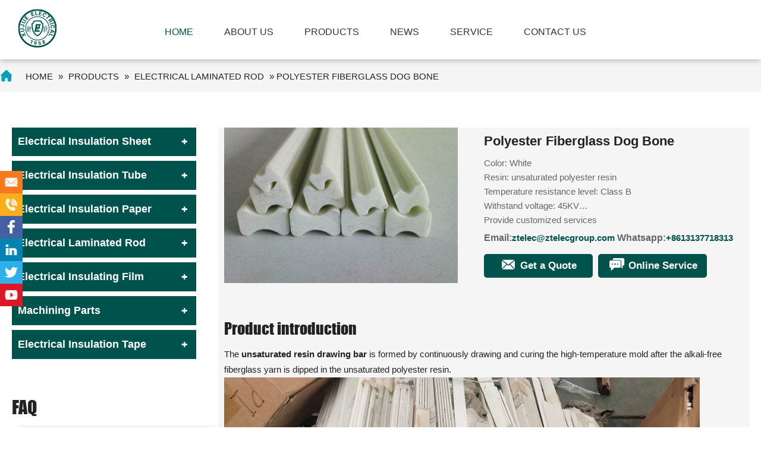

--- FILE ---
content_type: text/html; charset=UTF-8
request_url: https://www.ztelecinsul.com/polyester-fiberglass-dog-bone.html
body_size: 10130
content:
<!doctype html>
<html>
	<head>
		<meta charset="utf-8" />
		<title>Polyester Fiberglass Dog Bone</title>
		<meta name="keywords" content="Polyester Fiberglass Dog Bone">
		<meta name="description" content="The unsaturated resin drawing bar is formed by continuously drawing and curing the high-temperature mold after the alkali-free fiberglass yarn is dipped in t...">
		<meta name="renderer" content="webkit">
		<meta http-equiv="X-UA-Compatible" content="IE=edge,chrome=1">
		<meta name="viewport" content="width=device-width,initial-scale=1.0,maximum-scale=1.0,user-scalable=no">
		<link rel="shortcut icon" href="https://www.ztelecinsul.com/wp-content/themes/ztelecinsul/images/favicon.ico">
		<link rel='stylesheet' href='https://www.ztelecinsul.com/wp-content/themes/ztelecinsul/style/style.css' />
		<script type='text/javascript' src='https://www.ztelecinsul.com/wp-content/themes/ztelecinsul/js/jquery.min.js'></script>
		<script type='text/javascript' src='https://www.ztelecinsul.com/wp-content/themes/ztelecinsul/js/zt.js'></script>
		<!-- Google Tag Manager -->
<script>(function(w,d,s,l,i){w[l]=w[l]||[];w[l].push({'gtm.start':
new Date().getTime(),event:'gtm.js'});var f=d.getElementsByTagName(s)[0],
j=d.createElement(s),dl=l!='dataLayer'?'&l='+l:'';j.async=true;j.src=
'https://www.googletagmanager.com/gtm.js?id='+i+dl;f.parentNode.insertBefore(j,f);
})(window,document,'script','dataLayer','GTM-MQCQ5PM');</script>
<!-- End Google Tag Manager -->
	</head>
	<body>
		<header id="header" class="position">
<!-- 			<div class="head-contact">
				<a href="mailto:info@ztelecgroup.com">info@ztelecgroup.com</a>
				<a href="tel:008613137718313">+8613137718313</a>
			</div> -->
			<div class="logo"><a href="/" title="ZTELEC"><img src="https://www.ztelecinsul.com/wp-content/themes/ztelecinsul/images/logo.png"
					 alt="ZTELEC">
					<p>XUJUE ELECTRICAL <span>许绝电工股份有限公司</span></p>
				</a></div>
			<div id="nav">
				<div id="nav-button" class="nav-button"><i class="iconfont icon-mean_list"></i></div>
				<nav>
					<ul id="show">
						<li class="on"><a href="/" title="Home" class="navun">Home</a></li>
						<li><a href="/about/" title="About Us" class="navun">About Us</a>
							<dl>
								<dd><a href="/about/" title="Company information">COMPANY PROFILE</a></dd>
								<dd><a href="/company-history/" title="Company History">COMPANY HISTORY</a></dd>
								<dd><a href="https://www.ztelecinsul.com/certificate-honor" title='CERTIFICATE&amp;HONOR'>
						CERTIFICATE&amp;HONOR</a>
									<div>
										<a href="https://www.ztelecinsul.com/certificate-honor/company-certificate" title='COMPANY CERTIFICATE'>
											COMPANY CERTIFICATE</a>
										<a href="https://www.ztelecinsul.com/certificate-honor/company-honor" title='COMPANY HONOR'>
											COMPANY HONOR</a>
									</div>
								</dd>
							</dl>
						</li>
						<li><a href="https://www.ztelecinsul.com/products" title="PRODUCTS" class="navun">PRODUCTS</a>
							<dl>
																<dd><a href="https://www.ztelecinsul.com/products/electrical-insulation-sheet" title="Electrical Insulation Sheet">Electrical Insulation Sheet</a></dd>
																<dd><a href="https://www.ztelecinsul.com/products/electrical-insulation-tube" title="Electrical Insulation Tube">Electrical Insulation Tube</a></dd>
																<dd><a href="https://www.ztelecinsul.com/products/electrical-insulation-paper" title="Electrical Insulation Paper">Electrical Insulation Paper</a></dd>
																<dd><a href="https://www.ztelecinsul.com/products/electrical-laminated-rod" title="Electrical Laminated Rod">Electrical Laminated Rod</a></dd>
																<dd><a href="https://www.ztelecinsul.com/products/electrical-insulating-film" title="Electrical Insulating Film">Electrical Insulating Film</a></dd>
																<dd><a href="https://www.ztelecinsul.com/products/machining-parts" title="Machining Parts">Machining Parts</a></dd>
																<dd><a href="https://www.ztelecinsul.com/products/electrical-insulation-tape" title="Electrical Insulation Tape">Electrical Insulation Tape</a></dd>
															</dl>
						</li>
						<li><a href="https://www.ztelecinsul.com/news" title="NEWS" class="navun">NEWS</a>
							<dl>
																<dd><a href="https://www.ztelecinsul.com/news/company-news" title="COMPANY NEWS">COMPANY NEWS</a></dd>
																<dd><a href="https://www.ztelecinsul.com/news/industry-news" title="INDUSTRY NEWS">INDUSTRY NEWS</a></dd>
															</dl>
						</li>
						<li><a href="/service/" title="Service" class="navun">SERVICE</a>
							<dl>
								<dd><a href="https://www.ztelecinsul.com/case" title='CASE'>
											CASE</a></dd>
								<dd><a href="https://www.ztelecinsul.com/faq" title='FAQ'>
											FAQ</a></dd>
							</dl>
						</li>
						<li><a href="/contact/" title="Contact Us" class="navun">Contact Us</a></li>
						
					</ul>
					<br>
					<br>
					<br>
					<br>
				</nav>
				<div id="close" class="close-nav"></div>
			</div>
			<div class="head_rcon">
				<!-- <div id="search-button" class="search-button"><i class="iconfont icon-fangdajing"></i>
					<form action="https://www.ztelecinsul.com/search/search.php?lang=en" method="get" class="searchform"><input type="hidden"
						 name="lang" value="en" /><input type="hidden" name="searchtype" value="0" /><input type="hidden" name="class1"
						 value="1" /><input type="text" class="text" name="searchword" placeholder="Search..." /><button><i class="iconfont icon-fangdajing"></i></button></form>
				</div> -->
			</div>
		</header>
<div class="subbanner">
	<div class="positionline">
		<div class="warper"><span class="ic"><i class="iconfont icon-yemian-copy-copy"></i></span>
			<div id="crumbs"><a href="https://www.ztelecinsul.com">Home</a> &raquo; <a href="https://www.ztelecinsul.com/products">PRODUCTS</a> &raquo; <a href="https://www.ztelecinsul.com/products/electrical-laminated-rod">Electrical Laminated Rod</a> &raquo; <span>Polyester Fiberglass Dog Bone</span></div>		</div>
	</div>
</div>
<div class="w_p_main">
	<div class="warper">
		<div class="phonemenu">
			<h2>Products list</h2>
			<span>
								<h3><a href="https://www.ztelecinsul.com/products/electrical-insulation-sheet">Electrical Insulation Sheet</a></h3>
								<h3><a href="https://www.ztelecinsul.com/products/electrical-insulation-tube">Electrical Insulation Tube</a></h3>
								<h3><a href="https://www.ztelecinsul.com/products/electrical-insulation-paper">Electrical Insulation Paper</a></h3>
								<h3><a href="https://www.ztelecinsul.com/products/electrical-laminated-rod">Electrical Laminated Rod</a></h3>
								<h3><a href="https://www.ztelecinsul.com/products/electrical-insulating-film">Electrical Insulating Film</a></h3>
								<h3><a href="https://www.ztelecinsul.com/products/machining-parts">Machining Parts</a></h3>
								<h3><a href="https://www.ztelecinsul.com/products/electrical-insulation-tape">Electrical Insulation Tape</a></h3>
							</span>
		</div>
		<div class="pro-mainbox">
			<div class="p_left">
	<ul class="accordion">
				<li>
			<div class="links"><strong><a href="https://www.ztelecinsul.com/products/electrical-insulation-sheet">Electrical Insulation Sheet</a></strong></div>
			<ul class="submenu" style="display: none; overflow: hidden;">
				   
				        <li><a href="https://www.ztelecinsul.com/electrical-laminated-wood.html" title="Electrical Laminated Wood">Electrical Laminated Wood</a>
				</li>
				          
				        <li><a href="https://www.ztelecinsul.com/fr5.html" title="FR5">FR5</a>
				</li>
				          
				        <li><a href="https://www.ztelecinsul.com/fr4-epoxy-sheet.html" title="FR4 epoxy fiberglass sheet">FR4 epoxy fiberglass sheet</a>
				</li>
				          
				        <li><a href="https://www.ztelecinsul.com/phenolic-cotton-sheet.html" title="Phenolic cotton cloth sheet">Phenolic cotton cloth sheet</a>
				</li>
				          
				        <li><a href="https://www.ztelecinsul.com/bakelite.html" title="Bakelite sheet insulation materail">Bakelite sheet insulation materail</a>
				</li>
				          
				        <li><a href="https://www.ztelecinsul.com/g11-epoxy-sheet.html" title="G11 Epoxy Sheet">G11 Epoxy Sheet</a>
				</li>
				          
				        <li><a href="https://www.ztelecinsul.com/copper-clad-laminated-2.html" title="Copper Clad Laminated">Copper Clad Laminated</a>
				</li>
				          
				        <li><a href="https://www.ztelecinsul.com/smc-sheet.html" title="Smc Sheet">Smc Sheet</a>
				</li>
				          
				        <li><a href="https://www.ztelecinsul.com/g10-material.html" title="G10 sheet material">G10 sheet material</a>
				</li>
				          
				        <li><a href="https://www.ztelecinsul.com/paper-phenolic-sheet.html" title="Paper Phenolic Sheet">Paper Phenolic Sheet</a>
				</li>
				          
				        <li><a href="https://www.ztelecinsul.com/epoxy-glass-laminate-shee.html" title="Epoxy Glass Laminate Sheet">Epoxy Glass Laminate Sheet</a>
				</li>
				          
				        <li><a href="https://www.ztelecinsul.com/g11-material.html" title="G11 material">G11 material</a>
				</li>
				          
				        <li><a href="https://www.ztelecinsul.com/metal-composite-material.html" title="Metal Composite Material">Metal Composite Material</a>
				</li>
				          
				        <li><a href="https://www.ztelecinsul.com/3240-epoxy-fiberglass-sheet-materail.html" title="3240 Epoxy Fiberglass sheet">3240 Epoxy Fiberglass sheet</a>
				</li>
				        			</ul>
		</li>
				<li>
			<div class="links"><strong><a href="https://www.ztelecinsul.com/products/electrical-insulation-tube">Electrical Insulation Tube</a></strong></div>
			<ul class="submenu" style="display: none; overflow: hidden;">
				   
				        <li><a href="https://www.ztelecinsul.com/frp-core-tube-for-copper-foil.html" title="FRP Core Tube For Copper Foil">FRP Core Tube For Copper Foil</a>
				</li>
				          
				        <li><a href="https://www.ztelecinsul.com/bakelite-phenolic-cotton-tube-2.html" title="Bakelite Phenolic Cotton Paper Tube">Bakelite Phenolic Cotton Paper Tube</a>
				</li>
				          
				        <li><a href="https://www.ztelecinsul.com/phenolic-textolite-paper-tube-2.html" title="Phenolic Textolite Paper Tube">Phenolic Textolite Paper Tube</a>
				</li>
				          
				        <li><a href="https://www.ztelecinsul.com/polyester-imide-laminated-glass-cloth-tube-2.html" title="Polyester Imide Laminated Glass Cloth Tube">Polyester Imide Laminated Glass Cloth Tube</a>
				</li>
				          
				        <li><a href="https://www.ztelecinsul.com/insulation-epoxy-glass-cloth-tube-2.html" title="Insulation epoxy glass cloth tube">Insulation epoxy glass cloth tube</a>
				</li>
				          
				        <li><a href="https://www.ztelecinsul.com/htg-fiberglass-sleeves.html" title="Htg fiberglass sleeves">Htg fiberglass sleeves</a>
				</li>
				          
				        <li><a href="https://www.ztelecinsul.com/high-temperature-g7-tube-2.html" title="High temperature G7 tube">High temperature G7 tube</a>
				</li>
				          
				        <li><a href="https://www.ztelecinsul.com/filament-wound-tube-2.html" title="Filament wound G10 fiberglass tube">Filament wound G10 fiberglass tube</a>
				</li>
				          
				        <li><a href="https://www.ztelecinsul.com/double-maleimide-laminated-tube-2.html" title="Double maleimide laminated tube">Double maleimide laminated tube</a>
				</li>
				          
				        <li><a href="https://www.ztelecinsul.com/diphenyl-ehter-laminated-insulation-tube.html" title="Diphenyl ehter laminated insulation tube">Diphenyl ehter laminated insulation tube</a>
				</li>
				          
				        <li><a href="https://www.ztelecinsul.com/acrylic-fiberglass-sleeving-2.html" title="Acrylic fiberglass sleeving">Acrylic fiberglass sleeving</a>
				</li>
				          
				        <li><a href="https://www.ztelecinsul.com/modified-diphenyl-ether-glass-cloth-tube.html" title="Modified diphenyl ether glass cloth tube">Modified diphenyl ether glass cloth tube</a>
				</li>
				          
				        <li><a href="https://www.ztelecinsul.com/square-tube.html" title="Square tube">Square tube</a>
				</li>
				        			</ul>
		</li>
				<li>
			<div class="links"><strong><a href="https://www.ztelecinsul.com/products/electrical-insulation-paper">Electrical Insulation Paper</a></strong></div>
			<ul class="submenu" style="display: none; overflow: hidden;">
				   
				        <li><a href="https://www.ztelecinsul.com/nhn-ama-aha-electrical-insulation-paper.html" title="NHN/AMA/AHA Electrical Insulation Paper">NHN/AMA/AHA Electrical Insulation Paper</a>
				</li>
				          
				        <li><a href="https://www.ztelecinsul.com/cable-paper.html" title="Cable Paper">Cable Paper</a>
				</li>
				          
				        <li><a href="https://www.ztelecinsul.com/electrical-pressboard.html" title="Electrical Pressboard">Electrical Pressboard</a>
				</li>
				          
				        <li><a href="https://www.ztelecinsul.com/diamond-dotted-paper-ddp.html" title="Diamond Dotted Paper">Diamond Dotted Paper</a>
				</li>
				          
				        <li><a href="https://www.ztelecinsul.com/electrical-insulation-paper-dmd.html" title="Insulation Paper DMD">Insulation Paper DMD</a>
				</li>
				          
				        <li><a href="https://www.ztelecinsul.com/electrical-insulation-paper-dmd-prepreg.html" title="Electrical Insulation Paper DMD Prepreg">Electrical Insulation Paper DMD Prepreg</a>
				</li>
				          
				        <li><a href="https://www.ztelecinsul.com/electrical-cable-insulating-paper.html" title="Electrical Cable Insulating Paper">Electrical Cable Insulating Paper</a>
				</li>
				          
				        <li><a href="https://www.ztelecinsul.com/insulation-fish-paper-polyester-film-paper.html" title="Fish Paper Insulation">Fish Paper Insulation</a>
				</li>
				          
				        <li><a href="https://www.ztelecinsul.com/insulation-crepe-paper-for-transformer.html" title="Insulation Crepe Paper for transformer">Insulation Crepe Paper for transformer</a>
				</li>
				          
				        <li><a href="https://www.ztelecinsul.com/oil-strut-belt-for-transformer.html" title="Oil Strut Belt for transformer">Oil Strut Belt for transformer</a>
				</li>
				          
				        <li><a href="https://www.ztelecinsul.com/crepe-paper-pipe.html" title="Crepe paper pipe">Crepe paper pipe</a>
				</li>
				          
				        <li><a href="https://www.ztelecinsul.com/nhn-6650-nomex-mylar-paper.html" title="NHN 6650 NOMEX mylar paper">NHN 6650 NOMEX mylar paper</a>
				</li>
				          
				        <li><a href="https://www.ztelecinsul.com/nmn-6640-nomex-mylar-paper.html" title="NMN 6640 NOMEX mylar paper">NMN 6640 NOMEX mylar paper</a>
				</li>
				          
				        <li><a href="https://www.ztelecinsul.com/pmp-capacitor-insulation-paper.html" title="PMP Capacitor  Insulation Paper">PMP Capacitor  Insulation Paper</a>
				</li>
				        			</ul>
		</li>
				<li>
			<div class="links"><strong><a href="https://www.ztelecinsul.com/products/electrical-laminated-rod">Electrical Laminated Rod</a></strong></div>
			<ul class="submenu" style="display: none; overflow: hidden;">
				   
				        <li><a href="https://www.ztelecinsul.com/epoxy-laminated-glass-cloth-rod.html" title="Epoxy laminated glass cloth rod">Epoxy laminated glass cloth rod</a>
				</li>
				          
				        <li><a href="https://www.ztelecinsul.com/epoxy-resin-glass-fiber-pultrusion-material.html" title="Epoxy Resin Glass Fiber Pultrusion Material">Epoxy Resin Glass Fiber Pultrusion Material</a>
				</li>
				          
				        <li><a href="https://www.ztelecinsul.com/phenolic-cotton-cloth-rod.html" title="Phenolic cotton cloth rod">Phenolic cotton cloth rod</a>
				</li>
				          
				        <li><a href="https://www.ztelecinsul.com/polyester-fiberglass-dog-bone.html" title="Polyester Fiberglass Dog Bone">Polyester Fiberglass Dog Bone</a>
				</li>
				          
				        <li><a href="https://www.ztelecinsul.com/diphenyl-ether-laminated-glass-cloth-rod.html" title="Diphenyl ether laminated glass cloth rod">Diphenyl ether laminated glass cloth rod</a>
				</li>
				        			</ul>
		</li>
				<li>
			<div class="links"><strong><a href="https://www.ztelecinsul.com/products/electrical-insulating-film">Electrical Insulating Film</a></strong></div>
			<ul class="submenu" style="display: none; overflow: hidden;">
				   
				        <li><a href="https://www.ztelecinsul.com/insulation-varnished-cloth.html" title="Insulation Varnished Cloth">Insulation Varnished Cloth</a>
				</li>
				          
				        <li><a href="https://www.ztelecinsul.com/fiberglass-mesh-2.html" title="Fiberglass Mesh">Fiberglass Mesh</a>
				</li>
				          
				        <li><a href="https://www.ztelecinsul.com/2432-alcohol-acid-glass-varnished-cloth.html" title="2432 Alcohol Acid Glass Varnished Cloth">2432 Alcohol Acid Glass Varnished Cloth</a>
				</li>
				          
				        <li><a href="https://www.ztelecinsul.com/etfe-film.html" title="ETFE Film">ETFE Film</a>
				</li>
				          
				        <li><a href="https://www.ztelecinsul.com/electrician-polyester-shrink-tape.html" title="Electrician Polyester Shrink Tape">Electrician Polyester Shrink Tape</a>
				</li>
				          
				        <li><a href="https://www.ztelecinsul.com/pet-polyester-film.html" title="PET Polyester Film">PET Polyester Film</a>
				</li>
				          
				        <li><a href="https://www.ztelecinsul.com/polyimide-film.html" title="Polyimide Film 6050">Polyimide Film 6050</a>
				</li>
				          
				        <li><a href="https://www.ztelecinsul.com/organosilicone-glass-varnished-cloth.html" title="Organosilicone Glass Varnished Cloth">Organosilicone Glass Varnished Cloth</a>
				</li>
				          
				        <li><a href="https://www.ztelecinsul.com/polyester-glass-varnished-cloth.html" title="Polyester Glass Varnished Cloth">Polyester Glass Varnished Cloth</a>
				</li>
				        			</ul>
		</li>
				<li>
			<div class="links"><strong><a href="https://www.ztelecinsul.com/products/machining-parts">Machining Parts</a></strong></div>
			<ul class="submenu" style="display: none; overflow: hidden;">
				   
				        <li><a href="https://www.ztelecinsul.com/bakelite-phenolic-parts.html" title="Bakelite phenolic parts">Bakelite phenolic parts</a>
				</li>
				          
				        <li><a href="https://www.ztelecinsul.com/g10-holder.html" title="G10 composite fiberglass shank handle">G10 composite fiberglass shank handle</a>
				</li>
				          
				        <li><a href="https://www.ztelecinsul.com/laminated-wood-parts.html" title="Laminated wood parts">Laminated wood parts</a>
				</li>
				        			</ul>
		</li>
				<li>
			<div class="links"><strong><a href="https://www.ztelecinsul.com/products/electrical-insulation-tape">Electrical Insulation Tape</a></strong></div>
			<ul class="submenu" style="display: none; overflow: hidden;">
				   
				        <li><a href="https://www.ztelecinsul.com/polyimide-tape-2.html" title="Polyimide Tape">Polyimide Tape</a>
				</li>
				          
				        <li><a href="https://www.ztelecinsul.com/electrical-white-cotton-cloth-tape.html" title="Electrical Insulation White Cotton Tape">Electrical Insulation White Cotton Tape</a>
				</li>
				          
				        <li><a href="https://www.ztelecinsul.com/electrician-polyester-shrink-tape-2.html" title="Electrician Polyester Shrink Tape">Electrician Polyester Shrink Tape</a>
				</li>
				          
				        <li><a href="https://www.ztelecinsul.com/alkali-free-glass-fiber-band-2.html" title="Alkali free Glass Fiber Band">Alkali free Glass Fiber Band</a>
				</li>
				          
				        <li><a href="https://www.ztelecinsul.com/unidirectional-binding-tape.html" title="Unidirectional Binding Tape">Unidirectional Binding Tape</a>
				</li>
				          
				        <li><a href="https://www.ztelecinsul.com/pvc-insulation-tape.html" title="PVC Insulation Tape">PVC Insulation Tape</a>
				</li>
				        			</ul>
		</li>
			</ul>
	<div class="pro_faq">
		<h2>FAQ</h2>
		<div class="owl-carousel owl-theme">
			<div class="owl-item" style="width: 350px;">
				<div class="item">
					<ul class="lis_faq">
												<li>
							<h3><a href="https://www.ztelecinsul.com/what-certificates-do-you-have-for-your-transformers.html" title="What certificates do you have for your transformers?">What certificates do you have for your transformers?</a></h3>
							<div class="a">
								<p>There are three ISO certificates for quality certification. The certificates will be shown later. ISO
</p>
							</div>
						</li>
												<li>
							<h3><a href="https://www.ztelecinsul.com/how-long-is-the-leading-time-and-delivery-time-of-transformer.html" title="How long is the leading time and delivery time of transformer?">How long is the leading time and delivery time of transformer?</a></h3>
							<div class="a">
								<p>After receiving the advance payment, the production cycle is 15-25 days. And the transportation cycle should be calcul……</p>
							</div>
						</li>
												<li>
							<h3><a href="https://www.ztelecinsul.com/can-you-provide-transformer-installation-service.html" title="Can you provide transformer installation service?">Can you provide transformer installation service?</a></h3>
							<div class="a">
								<p>We supply with installation guide and user manual for each transformer. If you do not understand them. We will offer v……</p>
							</div>
						</li>
											</ul>
				</div>
			</div>
		</div>
	</div>
</div>
			<div class="p_right">
				<div class="pro_del_box">
					<div class="pro_del_t">
						<div class="lcon">
							<div class="pro_swiper">
								<img src="https://www.ztelecinsul.com/wp-content/uploads/2019/11/Fiberglass-dog-bones.jpg" class="attachment-post-thumbnail size-post-thumbnail wp-post-image" alt="Fiberglass dog bones" decoding="async" loading="lazy" srcset="https://www.ztelecinsul.com/wp-content/uploads/2019/11/Fiberglass-dog-bones.jpg 800w, https://www.ztelecinsul.com/wp-content/uploads/2019/11/Fiberglass-dog-bones-300x200.jpg 300w, https://www.ztelecinsul.com/wp-content/uploads/2019/11/Fiberglass-dog-bones-768x512.jpg 768w" sizes="(max-width: 800px) 100vw, 800px" />							</div>
						</div>
						<div class="rcon">
							<div class="pro_del_text">
								<h1>
									Polyester Fiberglass Dog Bone								</h1>
								<div>
									<p>Color: White<br />
Resin: unsaturated polyester resin<br />
Temperature resistance level: Class B<br />
Withstand voltage: 45KV<br />
Provide customized services</p>
									<p class="metinfo_additional">
										Email:<a href="mailto:ztelec@ztelecgroup.com">ztelec@ztelecgroup.com</a>
				Whatsapp:<a href="//wa.me/+8613137718313?text=I am from - https://www.ztelecinsul.com/polyester-fiberglass-dog-bone.html, The source page title is - Polyester Fiberglass Dog Bone">+8613137718313</a>
									</p>
<!-- 									<div id="metinfo_additional"></div> -->
								</div>
								
								<div class="links">
									<a href="#inquirywrap"><i class="iconfont icon-youjian1"></i> Get a Quote</a>
									<a href="javascript:void(0)" onclick="openZoosUrl('chatwin')"><i class="iconfont icon-liaotian"></i> Online Service</a>
								</div>
								<div class="share">
									<div class="addthis_inline_share_toolbox"></div>
								</div>
							</div>
						</div>
					</div>
				</div>
				<div class="pro_del_box">
					<div class="pro_block">
						<h2>Product introduction</h2>
						<div>
														<p>The <strong>unsaturated resin drawing bar</strong> is formed by continuously drawing and curing the high-temperature mold after the alkali-free fiberglass yarn is dipped in the unsaturated polyester resin.<br />
<img decoding="async" width="800" height="600" class="alignnone size-full wp-image-814" src="https://www.ztelecinsul.com/wp-content/uploads/2019/11/Polyester-fiberglass-rod.jpg" alt="Polyester fiberglass rod" srcset="https://www.ztelecinsul.com/wp-content/uploads/2019/11/Polyester-fiberglass-rod.jpg 800w, https://www.ztelecinsul.com/wp-content/uploads/2019/11/Polyester-fiberglass-rod-300x225.jpg 300w, https://www.ztelecinsul.com/wp-content/uploads/2019/11/Polyester-fiberglass-rod-768x576.jpg 768w" sizes="(max-width: 800px) 100vw, 800px" /></p>
<p><strong>Polyester drawing bar</strong> Product Video:</p>
<p><iframe loading="lazy" src="https://www.youtube.com/embed/IxR93jl75-s" width="800" height="550" frameborder="0" allowfullscreen="allowfullscreen"><span data-mce-type="bookmark" style="display: inline-block; width: 0px; overflow: hidden; line-height: 0;" class="mce_SELRES_start">﻿</span></iframe></p>
<p><strong>Glass fiber dog bone</strong> Product Pparameters:</p>
<table>
<tbody>
<tr>
<td colspan="2" width="329">Indicator name</td>
<td width="72">unit</td>
<td width="136">index</td>
</tr>
<tr>
<td colspan="2" width="329">density</td>
<td width="72">g/cm<sup>2</sup></td>
<td width="136">1.8-2.0</td>
</tr>
<tr>
<td colspan="2" width="329">Water absorption rate</td>
<td width="72">%</td>
<td width="136">≤0.5</td>
</tr>
<tr>
<td colspan="2" width="329">Barcol hardness</td>
<td width="72">&#8211;</td>
<td width="136">≥50</td>
</tr>
<tr>
<td colspan="2" width="329">Tensile strength (parallel fiber direction)</td>
<td width="72">MPa</td>
<td width="136">≥100</td>
</tr>
<tr>
<td colspan="2" width="329">Tensile modulus (parallel fiber direction)</td>
<td width="72">MPa</td>
<td width="136">≥1.0*10<sup>4</sup></td>
</tr>
<tr>
<td width="210">Bending strength (vertical fiber direction)</td>
<td width="119">23 ± 2 ℃</td>
<td width="72">MPa</td>
<td width="136">≥150</td>
</tr>
<tr>
<td width="210"></td>
<td width="119">130 ℃</td>
<td width="72">MPa</td>
<td width="136">≥70</td>
</tr>
<tr>
<td colspan="2" width="329">Flexural modulus (vertical fiber direction)</td>
<td width="72">MPa</td>
<td width="136">≥0.6*10<sup>4</sup></td>
</tr>
<tr>
<td width="210">Compressive strength</td>
<td width="119">Parallel fiber direction</td>
<td width="72">MPa</td>
<td width="136">≥250</td>
</tr>
<tr>
<td width="210"></td>
<td width="119">Vertical fiber direction</td>
<td width="72"></td>
<td width="136">≥150</td>
</tr>
<tr>
<td colspan="2" width="329">Shear strength</td>
<td width="72">MPa</td>
<td width="136">≥70</td>
</tr>
<tr>
<td colspan="2" width="329">Insulation resistance</td>
<td width="72">Ω</td>
<td width="136">≥1.0*10<sup>12</sup></td>
</tr>
<tr>
<td colspan="2" width="329">Surface resistivity</td>
<td width="72">Ω</td>
<td width="136">≥1.0*10<sup>11</sup></td>
</tr>
<tr>
<td colspan="2" width="329">Breakdown voltage in the fiber direction (in air)</td>
<td width="72">KV</td>
<td width="136">≥45</td>
</tr>
<tr>
<td colspan="2" width="329">Arc resistance</td>
<td width="72">s</td>
<td width="136">≥182</td>
</tr>
<tr>
<td colspan="2" width="329">Flammability</td>
<td width="72">&#8211;</td>
<td width="136">FV0</td>
</tr>
</tbody>
</table>
<p><strong>Polyester extrusion profile</strong> Product Show<br />
Polyester extrusion profile are rectangular, I-shaped, angular, T-shaped, trough-shaped, round-tube-shaped, cylindrical, and other shapes.<br />
<img decoding="async" loading="lazy" width="800" height="397" class="alignnone size-full wp-image-815" src="https://www.ztelecinsul.com/wp-content/uploads/2019/11/Polyester-drawing-bar.jpg" alt="Polyester drawing bar" srcset="https://www.ztelecinsul.com/wp-content/uploads/2019/11/Polyester-drawing-bar.jpg 800w, https://www.ztelecinsul.com/wp-content/uploads/2019/11/Polyester-drawing-bar-300x149.jpg 300w, https://www.ztelecinsul.com/wp-content/uploads/2019/11/Polyester-drawing-bar-768x381.jpg 768w" sizes="(max-width: 800px) 100vw, 800px" /> <img decoding="async" loading="lazy" width="800" height="600" class="alignnone size-full wp-image-816" src="https://www.ztelecinsul.com/wp-content/uploads/2019/11/Polyester-extrusion-profile.jpg" alt="Polyester extrusion profile" srcset="https://www.ztelecinsul.com/wp-content/uploads/2019/11/Polyester-extrusion-profile.jpg 800w, https://www.ztelecinsul.com/wp-content/uploads/2019/11/Polyester-extrusion-profile-300x225.jpg 300w, https://www.ztelecinsul.com/wp-content/uploads/2019/11/Polyester-extrusion-profile-768x576.jpg 768w" sizes="(max-width: 800px) 100vw, 800px" /></p>
<p><strong>Polyester fiberglass stay</strong> products use:<br />
Polyester glass fiber braces have the advantages of high mechanical strength, small partial discharge, small dielectric loss, high temperature resistance, aging resistance, and easy processing. They are widely used in dry-type transformers, reactors, high-voltage inverter power modules, power capacitors, and disconnectors. , Load switch,, on-load tap-changer, test device, reactive power compensation, filter and other high-voltage products such as insulating structure support.<br />
<img decoding="async" loading="lazy" width="800" height="622" class="alignnone size-full wp-image-817" src="https://www.ztelecinsul.com/wp-content/uploads/2019/11/Polyester-drawing-bar-for-transformer.jpg" alt="Polyester drawing bar for transformer" srcset="https://www.ztelecinsul.com/wp-content/uploads/2019/11/Polyester-drawing-bar-for-transformer.jpg 800w, https://www.ztelecinsul.com/wp-content/uploads/2019/11/Polyester-drawing-bar-for-transformer-300x233.jpg 300w, https://www.ztelecinsul.com/wp-content/uploads/2019/11/Polyester-drawing-bar-for-transformer-768x597.jpg 768w" sizes="(max-width: 800px) 100vw, 800px" /> <img decoding="async" loading="lazy" width="800" height="631" class="alignnone size-full wp-image-818" src="https://www.ztelecinsul.com/wp-content/uploads/2019/11/Polyester-fiberglass-airway-stay.jpg" alt="Polyester fiberglass airway stay" srcset="https://www.ztelecinsul.com/wp-content/uploads/2019/11/Polyester-fiberglass-airway-stay.jpg 800w, https://www.ztelecinsul.com/wp-content/uploads/2019/11/Polyester-fiberglass-airway-stay-300x237.jpg 300w, https://www.ztelecinsul.com/wp-content/uploads/2019/11/Polyester-fiberglass-airway-stay-768x606.jpg 768w" sizes="(max-width: 800px) 100vw, 800px" /></p>
<p><strong>Polyester fiber air duct strip</strong> Packaging &amp; Shipping:<br />
The polyester fiber air duct strips produced by ZTELEC are of good quality and low price, and the products are sold all over the world. We will bundle the product with a rope, then wrap it with a crash film, and then let it into the box.<br />
<img decoding="async" loading="lazy" width="800" height="593" class="alignnone size-full wp-image-819" src="https://www.ztelecinsul.com/wp-content/uploads/2019/11/fiber-glass-dog-bone.jpg" alt="fiber glass dog bone" srcset="https://www.ztelecinsul.com/wp-content/uploads/2019/11/fiber-glass-dog-bone.jpg 800w, https://www.ztelecinsul.com/wp-content/uploads/2019/11/fiber-glass-dog-bone-300x222.jpg 300w, https://www.ztelecinsul.com/wp-content/uploads/2019/11/fiber-glass-dog-bone-768x569.jpg 768w" sizes="(max-width: 800px) 100vw, 800px" /></p>
<p><strong>Unsaturated resin pull bar</strong> Service Regulations:<br />
1. Provide customers with free samples of unsaturated resin extraction bars<br />
2. Provide customers with technical parameter tables and instructions for free<br />
3.Solve difficult problems for customers within 24 hours</p>
													</div>
						<div class="Share-buttons">
    <!--Facebook-->
	<a href="https://www.facebook.com/sharer/sharer.php?u=https://www.ztelecinsul.com/polyester-fiberglass-dog-bone.html" rel="nofollow" class="iconfont icon-facebook" title="facebook" target="_blank" ></a>
	<!--Linkedin-->
	<a href="https://www.linkedin.com/shareArticle?mini=true&summary=&url=https://www.ztelecinsul.com/polyester-fiberglass-dog-bone.html&text=Polyester Fiberglass Dog Bone" rel="nofollow"  class="iconfont icon-in" title="linkedin" target="_blank"></a>
	<!--Twitter-->
	<a href="https://twitter.com/intent/tweet?url=https://www.ztelecinsul.com/polyester-fiberglass-dog-bone.html&text=Polyester Fiberglass Dog Bone" rel="nofollow" class="iconfont icon-X" title="twitter" target="_blank"></a>
	<!--Pinterest-->
	<a href="https://www.pinterest.com/pin/create/link/?description=&media=https://www.ztelecinsul.com/wp-content/uploads/2019/11/Fiberglass-dog-bones.jpg&url=https://www.ztelecinsul.com/polyester-fiberglass-dog-bone.html" rel="nofollow"  class="iconfont icon-pinterest" title="Pinterest" target="_blank"> </a>
	<!--whatsapp-->
	<a href="https://wa.me/+8618695867837?text=Polyester Fiberglass Dog Bone https://www.ztelecinsul.com/polyester-fiberglass-dog-bone.html" rel="nofollow"  class="iconfont icon-whatsapp "title="whatsapp" target="_blank"></a>
	<!--EMail-->
	<a href="mailto:ztelec@ztelecgroup.com?subject=Polyester Fiberglass Dog Bone&body=https://www.ztelecinsul.com/polyester-fiberglass-dog-bone.html" rel="nofollow"  class="iconfont icon-youjian1 " title="Email" target="_blank"></a>
					
</div>
					</div>
					<div class="pro_block">
						<h2>Related Products</h2>
						<div class="rel_pro">
														<ul>
																<li>
									<a href="https://www.ztelecinsul.com/polyester-fiberglass-dog-bone.html" title="Polyester Fiberglass Dog Bone"><img src="https://www.ztelecinsul.com/wp-content/uploads/2019/11/Fiberglass-dog-bones.jpg" alt="Polyester Fiberglass Dog Bone"><h3>Polyester Fiberglass Dog Bone</h3></a>
								</li>
																<li>
									<a href="https://www.ztelecinsul.com/epoxy-laminated-glass-cloth-rod.html" title="Epoxy laminated glass cloth rod"><img src="https://www.ztelecinsul.com/wp-content/uploads/2019/11/epoxy-laminated-rod.jpg" alt="Epoxy laminated glass cloth rod"><h3>Epoxy laminated glass cloth rod</h3></a>
								</li>
																<li>
									<a href="https://www.ztelecinsul.com/phenolic-cotton-cloth-rod.html" title="Phenolic cotton cloth rod"><img src="https://www.ztelecinsul.com/wp-content/uploads/2019/11/phenolic-cotton-rod-3.jpg" alt="Phenolic cotton cloth rod"><h3>Phenolic cotton cloth rod</h3></a>
								</li>
															</ul>
													</div>
					</div>
					<div class="clear"></div>
						<div class="infoform" id="inquirywrap">
						<h2>Request for Quotation</h2>
						<p>If you need our products please write down any questions, we will reply as soon as possible.</p>
<form name="feedback" id="inquiry" method="post" enctype='multipart/form-data' action="https://fm2.ztelecwire.com/e/enews/">
    <input name="enews" type="hidden" value="AddFeedback">
    <input name="ecmsfrom" type="hidden" value="https://www.ztelecinsul.com/polyester-fiberglass-dog-bone.html">
    <input name="bid" type="hidden" value="1">
    <input name="homepage" type="hidden" value="https://www.ztelecinsul.com/polyester-fiberglass-dog-bone.html">
	<ul>
		<li><input type="text" name="title" class="text" placeholder="Name"></li>
		<li><input type="text" name="mycall" class="text" placeholder="Phone Number or whatsApp"><div data-lastpass-icon-root="true" style="position: relative !important; height: 0px !important; width: 0px !important; float: left !important;"></div></li>
		<li><input type="email" name="email" class="text" placeholder="Email Address*"></li>
		<li><input type="text" name="country" class="text" placeholder="Your Country"></li>
		<li><textarea rows="4" name="saytext" placeholder="Please enter your requirements*"></textarea></li>
	</ul><button type="submit">Send Message</button>
</form>
</div>				</div>
			</div>
		</div>

	</div>
</div>
</div>
<footer>
	<div class="warper footer">
		<div class="item item2"><a href="index.html"><img src="https://www.ztelecinsul.com/wp-content/themes/ztelecinsul/images/footer-logo.png" /></a>
			<div class="footer_about">
				<p>
					Xujue electrical company with super production technology and innovative working spirit provide high quality
					products and excellent service for our customers all over the world.</p>
			</div>
			<div class="footer_abouttt">
				<p>
					Copyright: 2019 Ztelec Electric Technology (zhengzhou) Co.,ltd. All Rights Reserved.</p>
			</div>
			<br />
		</div>
		<script async src="//static.getclicky.com/101369827.js"></script>
		<noscript><p><img alt="Clicky" width="1" height="1" src="//in.getclicky.com/101369827ns.gif" /></p></noscript>
		<div class="item item1">
			<h4>PRODUCTS</h4>
			<ul>
								<li><a href="https://www.ztelecinsul.com/products/electrical-insulation-sheet">
						Electrical Insulation Sheet</a></li>
								<li><a href="https://www.ztelecinsul.com/products/electrical-insulation-tube">
						Electrical Insulation Tube</a></li>
								<li><a href="https://www.ztelecinsul.com/products/electrical-insulation-paper">
						Electrical Insulation Paper</a></li>
								<li><a href="https://www.ztelecinsul.com/products/electrical-laminated-rod">
						Electrical Laminated Rod</a></li>
								<li><a href="https://www.ztelecinsul.com/products/electrical-insulating-film">
						Electrical Insulating Film</a></li>
								<li><a href="https://www.ztelecinsul.com/products/machining-parts">
						Machining Parts</a></li>
								<li><a href="https://www.ztelecinsul.com/products/electrical-insulation-tape">
						Electrical Insulation Tape</a></li>
							</ul>
		</div>
		<div class="item item3">
			<h4>
				Contact Us</h4>
			<div class="address">
				Intersection of Taoyuan Road and Luyi Street, Jian&#39;an District, Xuchang City, Henan Province.</div>
			<div class="con-email-pho">
				<div class="footer-icon">
					Email:</div>
				<a href="mailto:ztelec@ztelecgroup.com">ztelec@ztelecgroup.com</a>
			</div>
			<ul>
				<li>
					whatsApp: <a href="//wa.me/+8618695867837?text=I am from - https://www.ztelecinsul.com/polyester-fiberglass-dog-bone.html, The source page title is Phenolic cotton cloth rod">+8618695867837</a></li>
				<li>
					Mobile: <a href="tel:+8618695867837">+8618695867837</a></li>
			</ul>
			<div class="media">
				<a href="https://www.youtube.com/channel/UCkCqkZWr7WyeneaFU3LB-3A" title="youtube" target="_blank" class="iconfont icon-youtube"></a>
				<a href="https://www.facebook.com/ZTelectricalInsulationMaterial?ref=pages_you_manage" title="facebook" target="_blank" class="iconfont icon-facebook"></a>
				<a href="https://www.linkedin.com/company/ztelec-insulation-material/" title="linkedin" target="_blank" class="iconfont icon-in red"></a>
				<a href="https://wa.me/8618695867837?text=I%20want%20to%20know%20more%20about%20this%20product%20from%20ztelecinsul" title="whatsapp" class="iconfont icon-whatsapp"></a>
			</div>
		</div>
		<div class="item item4" id="ftinquiry">
		
<form name="feedback" id="inquiry" method="post" enctype='multipart/form-data' action="https://fm2.ztelecwire.com/e/enews/">
    <input name="enews" type="hidden" value="AddFeedback">
    <input name="ecmsfrom" type="hidden" value="https://www.ztelecinsul.com/polyester-fiberglass-dog-bone.html">
    <input name="bid" type="hidden" value="1">
    <input name="homepage" type="hidden" value="https://www.ztelecinsul.com/polyester-fiberglass-dog-bone.html">
				<input type="text" name="title" placeholder="Name">
				<input type="email" name="email" placeholder="E-mail*">
				<input type="text" name="mycall" placeholder="Phone/whatsapp">
				<textarea name="saytext" rows="8" placeholder="Messages*"></textarea>
				<button type="submit">Send Messages</button></form>						
		</div>
	</div>
	<div class="copyright">
		<div class="warper">
			<p><a href="/sitemap.xml">Sitemap</a> Add:Intersection of Taoyuan Road and Luyi Street, Jian'an District, Xuchang
				City, Henan Province.&nbsp;&nbsp;Tel：<a href="tel:+8618695867837">+8618695867837</a>&nbsp;&nbsp;Email:<a href="mailto:ztelec@ztelecgroup.com">ztelec@ztelecgroup.com</a></p>
		</div>
	</div>
</footer>
<ul class="fix_media">
	<li><a href="mailto:ztelec@ztelecgroup.com"><span>ztelec@ztelecgroup.com</span><i></i></a></li>
	<li><a href="tel:+8618695867837"><span>+8618695867837</span><i></i></a></li>
	<li><a href="https://www.facebook.com/ZTelectricalInsulationMaterial?ref=pages_you_manage" target="_blank"></a></li>
	<li><a href="https://www.linkedin.com/company/ztelec-insulation-material/" target="_blank"></a></li>
	<li><a href="https://www.youtube.com/channel/UCkCqkZWr7WyeneaFU3LB-3A" target="_blank"></a></li>
	<li><a href=""></a></li>
</ul>
<br/><br/>
<div class="phonefooternav">
	<ul>
		<li>
			<a href="#ftinquiry" rel="nofollow">
				<i class="fa fa-file-text"></i>
				<span>Inquiry</span>
			</a>
		</li>
		<!--
		<li>
			<a href="mailto:ztelec@ztelecgroup.com" title="E-mail" rel="nofollow">
				<i class="fa fa-envelope-o"></i>
				<span>Email</span>
			</a>
		</li>
		-->
		<li>
			<a href="//wa.me/+8618695867837?text=I am from - https://www.ztelecinsul.com/polyester-fiberglass-dog-bone.html, The source page title is - Phenolic cotton cloth rod" rel="nofollow">
				<i class="fa fa-whatsapp"></i>
				<span>Whatsapp</span>
			</a>
		</li>
		<!--<li>
			<a href="javascript:void(0)" onclick="openZoosUrl('chatwin')" rel="nofollow">
				<i class="fa fa-comments-o"></i>
				<span>Chat Online</span>
			</a>
		</li>-->
		<li>
			<a href="//wa.me/+8618695867837?text=I am from - https://www.ztelecinsul.com/polyester-fiberglass-dog-bone.html, The source page title is Phenolic cotton cloth rod" rel="nofollow">
				<i class="fa fa-comments-o"></i>
				<span>Chat Online</span>
			</a>
		</li>
	</ul>
</div>

<style>
	.phonefooternav {
		position: fixed;
		bottom: 0;
		width: 100%;
		display: none;
		z-index: 99999;
	}

	.phonefooternav ul {
		margin: 0px;
		padding: 0px;
	}

	.phonefooternav ul li {
		width: 33.33%;
		background: #00524c;
		float: left;
		padding: 10px 0;
		border-right: 1px solid #666;
		list-style: none;
	}

	.phonefooternav ul li a {
		display: block;
		color: #fff;
		text-align: center;
	}

	.phonefooternav ul li a i {
		display: block;
		font-size: 20px;
		padding: 10px 0;
	}

	@media (max-width:1024px) {
		.phonefooternav {
			display: block;
		}
	}

	@media (max-width:480px) {
		.boxed{
			margin-bottom: 50px;
		}
		.go-top.show{
			margin-bottom: 40px;
		}
		.phonefooternav ul li {
			padding: 25px 0px;
		}
		.phonefooternav ul li a i {
			padding: 2px 0px;
		}
	}
</style>
<script type="text/javascript" src="https://www.ztelecinsul.com/wp-content/themes/ztelecinsul/js/owl.carousel.min.js"></script>
<script type="text/javascript" src="//s7.addthis.com/js/300/addthis_widget.js#pubid=ra-5dd4b759f38df53e"> </script>
<!-- Google Tag Manager (noscript) -->
<noscript><iframe src="https://www.googletagmanager.com/ns.html?id=GTM-MQCQ5PM"
height="0" width="0" style="display:none;visibility:hidden"></iframe></noscript>
<!-- End Google Tag Manager (noscript) -->
<!--<script language="javascript" src="https://wt.zoosnet.net/JS/LsJS.aspx?siteid=LRW25216549&float=1&lng=en"></script>-->
<script>
  window.okkiConfigs = window.okkiConfigs || [];
  function okkiAdd() { okkiConfigs.push(arguments); };
  okkiAdd("analytics", { siteId: "32231-19965", gId: "" });
</script>
<script async src="//tfile.xiaoman.cn/okki/analyze.js?id=32231-19965-"></script>

</body>
</html>


--- FILE ---
content_type: text/css
request_url: https://www.ztelecinsul.com/wp-content/themes/ztelecinsul/style/style.css
body_size: 24994
content:
@charset "utf-8";
/* CSS Document */
@font-face {
  font-family: 'impact';
  src: url('../fonts/impact.eot');
  src: local('☺'), url('../fonts/impact.woff') format('woff'), url('../fonts/impact.ttf') format('truetype'), url('../fonts/impact.svg') format('svg');
  font-weight: normal;
  font-style: normal;
}
body{font-family:Arial, Helvetica, sans-serif; font-size: 14px;overflow-x: hidden; color: #222;}
html, body, div, span, h1, h2, h3, h4, h5, h6, p,table, td, blockquote, pre, a, address, big, cite, code, del, em, font, img, ins, small, strong, var, b, u, i, dl, dt, dd, ol, ul, li, fieldset, form, label, legend {margin: 0;padding: 0; }
input,select,textarea{font-size: 14px;border:none;margin: 0;padding: 0;}
img{border: 0 none;vertical-align: middle;}
a{color: #333;text-decoration:none;background-color:transparent;transition: 0.3s;}
a:hover{cursor: pointer; color: #00524c;}
a:focus{outline:none;}
ul, li, dl, dt, dd{list-style: none outside none;}
.fl{float:left; display:inline;}
.fr{float:right; display:inline;}
*{ box-sizing: border-box; }


.owl-theme .owl-controls{ margin-top: 10px; text-align: center;}

/* Styling Next and Prev buttons */
.owl-theme .owl-controls .owl-buttons div{ color: #FFF; display: inline-block; zoom: 1; *display: inline;/*IE7 life-saver */ margin: 5px;  padding: 3px 10px; font-size: 12px; -webkit-border-radius: 30px;  -moz-border-radius: 30px;  border-radius: 30px;  background: #869791;  filter: Alpha(Opacity=50);/*IE7 fix*/  opacity: 0.5;}
/* Clickable class fix problem with hover on touch devices */
/* Use it for non-touch hover action */
.owl-theme .owl-controls.clickable .owl-buttons div:hover{ filter: Alpha(Opacity=100);/*IE7 fix*/ opacity: 1; text-decoration: none;}

/* Styling Pagination*/
.owl-theme .owl-controls .owl-page{ display: inline-block; zoom: 1; *display: inline;/*IE7 life-saver */}
.owl-theme .owl-controls .owl-page span{  display: block;  width: 12px;  height: 12px;  margin: 5px 7px;  filter: Alpha(Opacity=50);/*IE7 fix*/  opacity: 0.5;  -webkit-border-radius: 20px;  -moz-border-radius: 20px;  border-radius: 20px;  background: #869791;}
.owl-theme .owl-controls .owl-page.active span,.owl-theme .owl-controls.clickable .owl-page:hover span{ filter: Alpha(Opacity=100);/*IE7 fix*/  opacity: 1;}
/* If PaginationNumbers is true */

.owl-theme .owl-controls .owl-page span.owl-numbers{  height: auto;  width: auto;  color: #FFF;  padding: 2px 10px;  font-size: 12px;  -webkit-border-radius: 30px;  -moz-border-radius: 30px;  border-radius: 30px;}

/* preloading images */
.owl-item.loading{ min-height: 150px; background: url(AjaxLoader.gif) no-repeat center center}

/* clearfix */
.owl-carousel .owl-wrapper:after {  content: "."; display: block; clear: both;  visibility: hidden; line-height: 0; height: 0;}
/* display none until init */
.owl-carousel{ position: relative; width: 100%;  -ms-touch-action: pan-y;}
.owl-carousel .owl-wrapper{ display: none;  position: relative; -webkit-transform: translate3d(0px, 0px, 0px);}
.owl-carousel .owl-wrapper-outer{ overflow: hidden; position: relative; width: 100%;}
.owl-carousel .owl-wrapper-outer.autoHeight{  -webkit-transition: height 500ms ease-in-out; -moz-transition: height 500ms ease-in-out;  -ms-transition: height 500ms ease-in-out; -o-transition: height 500ms ease-in-out;  transition: height 500ms ease-in-out;}
  
.owl-carousel .owl-item{float: left;}
.owl-controls .owl-page,.owl-controls .owl-buttons div{ cursor: pointer;}
.owl-controls { -webkit-user-select: none;  -khtml-user-select: none; -moz-user-select: none; -ms-user-select: none;  user-select: none;-webkit-tap-highlight-color: rgba(0, 0, 0, 0);}
/* mouse grab icon */
.grabbing { cursor:url(grabbing.png) 8 8, move;}

/* fix */
.owl-carousel  .owl-wrapper,.owl-carousel  .owl-item{-webkit-backface-visibility: hidden; -moz-backface-visibility:    hidden;-ms-backface-visibility:     hidden; -webkit-transform: translate3d(0,0,0);  -moz-transform: translate3d(0,0,0); -ms-transform: translate3d(0,0,0);}

/* CSS3 Transitions */

.owl-origin {-webkit-perspective: 1200px;-webkit-perspective-origin-x : 50%;-webkit-perspective-origin-y : 50%; -moz-perspective : 1200px;  -moz-perspective-origin-x : 50%;-moz-perspective-origin-y : 50%; perspective : 1200px;}
/* fade */
.owl-fade-out { z-index: 10; -webkit-animation: fadeOut .7s both ease; -moz-animation: fadeOut .7s both ease; animation: fadeOut .7s both ease;}
.owl-fade-in { -webkit-animation: fadeIn .7s both ease; -moz-animation: fadeIn .7s both ease;  animation: fadeIn .7s both ease;}
/* backSlide */
.owl-backSlide-out { -webkit-animation: backSlideOut 1s both ease; -moz-animation: backSlideOut 1s both ease; animation: backSlideOut 1s both ease;}
.owl-backSlide-in { -webkit-animation: backSlideIn 1s both ease; -moz-animation: backSlideIn 1s both ease; animation: backSlideIn 1s both ease;}
/* goDown */
.owl-goDown-out { -webkit-animation: scaleToFade .7s ease both; -moz-animation: scaleToFade .7s ease both; animation: scaleToFade .7s ease both;}
.owl-goDown-in {-webkit-animation: goDown .6s ease both;-moz-animation: goDown .6s ease both;animation: goDown .6s ease both;}
/* scaleUp */
.owl-fadeUp-in { -webkit-animation: scaleUpFrom .5s ease both; -moz-animation: scaleUpFrom .5s ease both; animation: scaleUpFrom .5s ease both;}

.owl-fadeUp-out {-webkit-animation: scaleUpTo .5s ease both; -moz-animation: scaleUpTo .5s ease both; animation: scaleUpTo .5s ease both;}
/* Keyframes */
/*empty*/
@-webkit-keyframes empty {
  0% {opacity: 1}
}
@-moz-keyframes empty {
  0% {opacity: 1}
}
@keyframes empty {
  0% {opacity: 1}
}
@-webkit-keyframes fadeIn {
  0% { opacity:0; }
  100% { opacity:1; }
}
@-moz-keyframes fadeIn {
  0% { opacity:0; }
  100% { opacity:1; }
}
@keyframes fadeIn {
  0% { opacity:0; }
  100% { opacity:1; }
}
@-webkit-keyframes fadeOut {
  0% { opacity:1; }
  100% { opacity:0; }
}
@-moz-keyframes fadeOut {
  0% { opacity:1; }
  100% { opacity:0; }
}
@keyframes fadeOut {
  0% { opacity:1; }
  100% { opacity:0; }
}
@-webkit-keyframes backSlideOut {
  25% { opacity: .5; -webkit-transform: translateZ(-500px); }
  75% { opacity: .5; -webkit-transform: translateZ(-500px) translateX(-200%); }
  100% { opacity: .5; -webkit-transform: translateZ(-500px) translateX(-200%); }
}
@-moz-keyframes backSlideOut {
  25% { opacity: .5; -moz-transform: translateZ(-500px); }
  75% { opacity: .5; -moz-transform: translateZ(-500px) translateX(-200%); }
  100% { opacity: .5; -moz-transform: translateZ(-500px) translateX(-200%); }
}
@keyframes backSlideOut {
  25% { opacity: .5; transform: translateZ(-500px); }
  75% { opacity: .5; transform: translateZ(-500px) translateX(-200%); }
  100% { opacity: .5; transform: translateZ(-500px) translateX(-200%); }
}
@-webkit-keyframes backSlideIn {
  0%, 25% { opacity: .5; -webkit-transform: translateZ(-500px) translateX(200%); }
  75% { opacity: .5; -webkit-transform: translateZ(-500px); }
  100% { opacity: 1; -webkit-transform: translateZ(0) translateX(0); }
}
@-moz-keyframes backSlideIn {
  0%, 25% { opacity: .5; -moz-transform: translateZ(-500px) translateX(200%); }
  75% { opacity: .5; -moz-transform: translateZ(-500px); }
  100% { opacity: 1; -moz-transform: translateZ(0) translateX(0); }
}
@keyframes backSlideIn {
  0%, 25% { opacity: .5; transform: translateZ(-500px) translateX(200%); }
  75% { opacity: .5; transform: translateZ(-500px); }
  100% { opacity: 1; transform: translateZ(0) translateX(0); }
}
@-webkit-keyframes scaleToFade {
  to { opacity: 0; -webkit-transform: scale(.8); }
}
@-moz-keyframes scaleToFade {
  to { opacity: 0; -moz-transform: scale(.8); }
}
@keyframes scaleToFade {
  to { opacity: 0; transform: scale(.8); }
}
@-webkit-keyframes goDown {
  from { -webkit-transform: translateY(-100%); }
}
@-moz-keyframes goDown {
  from { -moz-transform: translateY(-100%); }
}
@keyframes goDown {
  from { transform: translateY(-100%); }
}
@-webkit-keyframes scaleUpFrom {
  from { opacity: 0; -webkit-transform: scale(1.5); }
}
@-moz-keyframes scaleUpFrom {
  from { opacity: 0; -moz-transform: scale(1.5); }
}
@keyframes scaleUpFrom {
  from { opacity: 0; transform: scale(1.5); }
}

@-webkit-keyframes scaleUpTo {
  to { opacity: 0; -webkit-transform: scale(1.5); }
}
@-moz-keyframes scaleUpTo {
  to { opacity: 0; -moz-transform: scale(1.5); }
}
@keyframes scaleUpTo {
  to { opacity: 0; transform: scale(1.5); }
}


@font-face {font-family: "iconfont";
  src: url('iconfont.eot?t=1572424629289'); /* IE9 */
  src: url('iconfont.eot?t=1572424629289#iefix') format('embedded-opentype'), /* IE6-IE8 */
  url('[data-uri]') format('woff2'),
  url('iconfont.woff?t=1572424629289') format('woff'),
  url('iconfont.ttf?t=1572424629289') format('truetype'), /* chrome, firefox, opera, Safari, Android, iOS 4.2+ */
  url('iconfont.svg?t=1572424629289#iconfont') format('svg'); /* iOS 4.1- */
}

.iconfont {
  font-family: "iconfont" !important;
  font-size: 16px;
  font-style: normal;
  -webkit-font-smoothing: antialiased;
  -moz-osx-font-smoothing: grayscale;
}

.icon-rongyu:before {
  content: "\e684";
}

.icon-question:before {
  content: "\e600";
}

.icon-twitter:before {
  content: "\e89d";
}

.icon-youjian1:before {
  content: "\e636";
}

.icon-facebook:before {
  content: "\e6e5";
}

.icon-youtube:before {
  content: "\e6ab";
}

.icon-jiantou7-copy:before {
  content: "\e66a";
  display: block;
}

.icon-mean_list:before {
  content: "\e653";
}

.icon-famingzhuanli:before {
  content: "\e650";
}

.icon-liaotian:before {
  content: "\e6a5";
}

.icon-yuangong:before {
  content: "\e8a5";
}

.icon-mianji:before {
  content: "\e63b";
}

.icon-fangdajing:before {
  content: "\e603";
}

.icon-icon-Industry-news:before {
  content: "\e801";
}

.icon-fangdajing1:before {
  content: "\e605";
}

.icon-yemian-copy-copy:before {
  content: "\e602";
}

.icon-in:before {
  content: "\e6f1";
}

.icon-wd-applet-company-news:before {
  content: "\e606";
}

.icon-shengchan:before {
  content: "\e604";
}

.icon-shouhou:before {
  content: "\e60f";
}

.icon-case:before {
  content: "\e601";
}

.icon-jiantou7-copy-copy:before {
  content: "\e8d8";
  display: block;
}

@font-face {
  font-family: "iconfont";
  /* Project id 4745088 */
  src: url('iconfont.eot?t=1731551278272');
  /* IE9 */
  src: url('iconfont.eot?t=1731551278272#iefix') format('embedded-opentype'),
    /* IE6-IE8 */
    url('[data-uri]') format('woff2'),
    url('iconfont.woff?t=1731551278272') format('woff'),
    url('iconfont.ttf?t=1731551278272') format('truetype'),
    url('iconfont.svg?t=1731551278272#iconfont') format('svg');
}

.iconfont {
  font-family: "iconfont" !important;
  font-size: 16px;
  font-style: normal;
  -webkit-font-smoothing: antialiased;
  -moz-osx-font-smoothing: grayscale;
}

.icon-t:before {
  content: "\e646";
}

.icon-reddit:before {
  content: "\eabd";
}

.icon-whatsapp:before {
  content: "\e75a";
}

.icon-X:before {
  content: "\e6f5";
}

.icon-pinterest:before {
  content: "\e64a";
}



input[type="button"], input[type="submit"], input[type="reset"] {-webkit-appearance: none;}
textarea {  -webkit-appearance: none;}   
.w_p_main{ background: #fff; overflow: hidden;  }
.main{ background: #f5f5f5; overflow: hidden;  }
.warper{ width:1400px; margin:0 auto; position: relative;}
.warper p{font-size: 15px;}
.warper p a{color: #d7d7d7; font-size: 15px;}
.backToTop{width:66px; height:66px; background: url(../images/icon_top.png) no-repeat center #00524c; cursor:pointer; position:fixed; right:3%; text-indent:9999px; bottom:150px; color: #fff; border-radius: 66px; transition: all .3s}
.backToTop:hover{ opacity: .9;}

header{ position: fixed; top: 0; left: 0; width: 100%; height: 100px; z-index: 999; }
.media { float: left; padding-top: 42px; margin-right: 8px; }
.media a{color: #9da09f; margin: 0 18px; font-size: 20px; display:inline-block;}
.media a:first-child{ margin-left: 0; }
.media a:first-child:hover{ color: #1882d3;  }
.media a:nth-of-type(2):hover{ color: #1d6297; }
.media a:nth-of-type(3):hover{ color: #33a2f7;}
.media a:nth-of-type(4):hover{ color: #f00106; }
.media a:last-child:hover{ color: #038613; }

.languagebox{ margin-top: 33px; position: relative; width: 136px;float:right;   }
.languagebox i{display: inline-block; vertical-align: top ; margin-top:5px; color: #666; font-size: 20px;}
.languagebox ul{  width: 100%; height: 36px; display: inline-block; vertical-align: middle; overflow: hidden; transition: all .3s; position: absolute; left: 0; top: 0;}
.languagebox ul li{ line-height: 36px;  height: 36px; padding:0 20px; padding-right:37px; background: #fff; color: #333; }
.languagebox ul li:first-child{ background:url(../images/select_arrow.png) no-repeat 86% 15px #00524c;border-radius: 36px; margin-bottom: 2px; }
.languagebox ul li:first-child a{ color: #fff; }
.languagebox a{ line-height: 30px; font-size: 15px; color: #333;}
.languagebox:hover ul{height:auto;}
/*.head_rcon:hover .languagebox{ height: 100px; }*/
h6{ display: inline-block; font-weight: normal; }

/*search*/
.search{ width: 18%;margin-top: 11px;float:right;display:inline;}	
.search_form{width: 100%; height: 32px;background-color:#a1a0a0;}
.search_input {width: 85%; float: left;height:32px;color: #fff;border: medium none;line-height:32px;text-indent:5px;background-color:#333;}	
.search_btn {width: 15%;height: 32px;float: right;cursor: pointer;border: medium none;background: #e50011 url("../images/abg_2.png") center center no-repeat;}

.search-button{ width: 37px; margin-top: 33px; height: 37px; text-align: center; line-height: 37px; margin-right: 40px; float: left; }
.search-button i{ color: #222; font-size: 24px; cursor: pointer; }

.searchform{ display: none; overflow: hidden;background:#00524c;position: absolute; right: 0; height: 51px; top:100px; width: 240px; transition: all .3s;}
.searchform i{ font-size: 24px; color: #fff; }
.searchform input{ width: 190px; background:none; color: #fff; line-height:51px; padding-left:10px; float: left; }
.searchform button{ width:54px; line-height:51px; background:none; border: 0; color: #fff; text-align: center; outline: none; cursor: pointer; transition: all .5s; position: absolute; right: 0; top: 0}
.searchform input::-webkit-input-placeholder { color: #fff;}
.searchform input:-moz-placeholder {  color: #fff;}
/*search*/


#nav:after{  content: '';  display: block;  clear: both;}
#nav .warper{position: relative;}
.head-contact{    position: absolute;
    left: 35%;
    top: 5px;}
.logo{ position: absolute;  left: 13%; top: 15px;}
.logo *{ vertical-align: middle; }
.logo p{ font-size: 24px; margin-left: 10px; color: #222; font-weight: bold; display: inline-block; }
.logo p span{ display: block; font-size:15px; font-weight: normal;  }


.close-nav{position: fixed; top:0; left:0; width: 100%;height: 100%;background: #000;opacity: 0;visibility: hidden;transition: 0.5s;z-index: 88;}
.nav-open{transform: translateX(0);}
.close-open{opacity: 0.5;visibility: visible;}
.body-hidden{overflow: hidden!important;}
#nav .nav-button{width: 35px;height: 35px; z-index: 999; border-radius: 3px;background: #00524c;color: #fff;position: absolute; right: 10px; top: 10px;line-height: 35px;text-align: center;font-size: 20px;}
#nav .nav-button i{ color: #fff; font-size: 22px; font-weight: 600; }
#nav .nav-button{display: none;}

.head_rcon{ position: absolute;  right: 13%; top: 0;}

nav{ float: right;  margin-right: 472px;}
nav li{ float: left; position: relative; }
nav li>a{ padding: 45px 26px 37px 26px; color: #333; position: relative; text-transform: uppercase; display: block; text-align: center; transition:0.5s; font-size:16px;}
nav li.on a.navun,nav li:hover a.navun{ color: #00524c; cursor: pointer; }
nav dl{ opacity: 0; transition: opacity 1s ease;position: absolute; display: block; background:#00524c; width: 300px; top: 100px;  left:-9999px; z-index: 999;  }
nav dl dt{ display: block; font-size: 20px; color: #222; margin-bottom: 20px; }
nav dl dt *{ vertical-align: middle; }
nav dl dt h6{ font-size: 40px!important; }
nav dl dd{ display: block; position: relative; }
nav dl dd a{ opacity: 0.8; color: #fff; display: block; padding: 15px; text-align: left; white-space: nowrap;font-size:14px;}
nav dl dd a:hover{ background: #fff; cursor: pointer;  color: #333;}
nav li:hover dl{ left: 0; opacity: 1; }

nav dl dd div{position: absolute; left: 100%; top: 0; background:rgba(3,175,168,.9); display: none;}
nav dl dd:hover div{display: block;}
nav dl dd div a{padding:15px 20px; border-bottom: none;}

.promune{ float: left; }
.position{background: #fff; box-shadow: 0 1px 10px 0 #aaa;}

footer{ background: url(../images/footer-bg.jpg) center center no-repeat; background-size: cover; overflow: hidden;}
footer .item{ float: left; overflow: hidden;width: 25%;  padding-top: 60px; padding-bottom: 42px;}
footer h4{ color: #fff ; font-size: 30px; margin-bottom: 20px; font-family: impact; font-weight: normal; text-transform: uppercase;}
footer .item1{ width:22%; margin-right:3%; }
footer .item2{ margin-right: 8%; width: 20%;}
footer .item3{ width: 20%; float: left; }
footer .item4{ width: 21%; float:right;}
footer .item4 li{width:47%; float:left; margin:0 3% 10px 0;}
footer .item4 li img{width:100%; display:block;}
footer .item4 li a:hover img{opacity: 0.8; }
footer .item1 li{line-height:36px; font-size: 15px; color: #fff; opacity: 0.6; }
footer .item2 dd{ width:47%; margin-bottom: 10px; margin-right: 3%; float: left;position: relative; }
footer .item2 dd a{ position: absolute; left: 0; padding: 0 10px; top: 0; width: 100%; height: 100%; background: rgba(0,0,0,.5); display: flex; align-items: center; justify-content: center; opacity: 0;}
footer .item2 dd img{ display: block;width: 100%; }
footer .item2 dd a b{display: -webkit-box; display: -moz-box; -webkit-line-clamp: 2; color: #fff; -webkit-box-orient: vertical; -moz-line-clamp: 2; word-break: break-all; text-align: center }
footer .item2 dd:hover a{ opacity: 1; }
footer .item3 .address{ color: #eeeeee; font-size: 15px; line-height: 24px; opacity: 0.6; }
footer .item3 .con-email-pho{ font-size: 17px; color: #eee; margin-top: 20px; }
footer .item3 .con-email-pho h6{ font-size: 25px; }
footer .item3 .con-email-pho .footer-icon *{ vertical-align: middle; }
footer .item3 .con-email-pho a{ display: block; color: #00524c; margin-top: 5px; font-size: 22px; font-weight: bold; margin-left: 0; }
footer .item3 ul{ margin-top: 10px; }
footer .item3 ul li{ line-height: 36px; font-size: 15px; color: #fff; opacity: 0.6; }
footer .item3 .media{ padding-top: 20px; }
footer .warper.footer{ position: relative; }
.footer-icon{ font-size: 15px; color: #fff; opacity: 0.6; }
.footer-lun{ padding: 45px 0 45px 0 }
.footer-lun img{ width: 75% }
.footer_red_box{ width: 350px; text-align: center; background: #bc1d23; position: absolute; top:0; left: 0; padding-top: 46px; }
.footer_red_box h2{ font-size: 45px; color: #fff; font-family: impact; font-weight: normal; margin-top: 12px; }
.footer_red_box h2 p{ font-size: 21px; }
.footer_about p{ font-size: 12px; text-transform: uppercase; color: #fff; opacity: 0.6; line-height: 28px; margin-top: 30px; }
.footer_abouttt p{ font-size: 15px; color: #fff; opacity: 0.6; line-height: 26px; margin-top: 55px; opacity: 0.3; }
footer form{ position: relative; }
footer input{ height: 40px; line-height: 40px; }
footer input,footer textarea{  width: 100%;  background: none; padding: 0 10px; font-family: Arial; resize: none; margin-bottom: 10px; border: 1px solid #a1a1a1; color: #fff; font-size: 15px;}
footer input::-webkit-input-placeholder, footer textarea::-webkit-input-placeholder{  color: #a5a7a7;}
footer textarea{ padding:5px 10px; }
footer button{ width: 100%; height: 46px; line-height: 46px; color: #fff; font-size: 17px; text-transform: uppercase; text-align: center; background:#00524c; border: none; cursor: pointer; }
footer button:hover{ opacity: 0.8; }
footer a{ color: #dedede; transition:0.3s; }
footer a:hover{ color: #fff; text-decoration: underline;}
footer .copyright{ background: #181f1d; overflow: hidden; font-size: 18px; padding:20px 16px; clear: both; color:rgba(255,255,255,0.3); }
footer .copyright .lcon{ float: left; width: 80px; line-height: 40px; }
footer .copyright .rcon{ margin-left: 80px; }
footer .copyright a{ display: inline-block; /* width: 170px; */}
footer .copyright a img{ width: 100%; opacity: 0.3;}
footer .copyright a:hover img{ opacity: 1; }

.fix_media{position: fixed; left:0px; top:40%;}
.fix_media li{ width: 38px; height: 38px; position: relative; margin-bottom: 0px; background:url(../images/share.jpg) 0px 0px no-repeat; }
.fix_media li:nth-child(1){ background-position:0px 0px;}
.fix_media li:nth-child(2){ background-position:0px -38px;}
.fix_media li:nth-child(3){ background-position:0px -76px;}
.fix_media li:nth-child(4){ background-position:0px -114px;}
.fix_media li:nth-child(5){ background-position:0px -152px;}
.fix_media li:nth-child(6){ background-position:0px -190px;}
.fix_media li:nth-child(7){ background-position:0px -228px;}
.fix_media a{color: #fff; font-size:14px; font-weight:bold;display:block;height:38px;}
.fix_media span{display: block; width: 0; overflow:hidden;   line-height: 38px; position: absolute; left: 38px; top: 0; font-size: 16px;padding:0 0px 0 10px;}
.fix_media li:nth-child(1):hover span{width: 250px; background-color:#f6791f; }
.fix_media li:nth-child(2):hover span{width: 200px; background-color:#ffaf18; }
.fix_media li:hover{ width: auto; }


#banner img{ width: 100%; display: block; }
#banner_home{ position: relative; margin-top: 100px; }
#banner_home .owl-theme .owl-controls{ margin-top: 0; position: absolute; bottom: 58px; width: 100%; }
#banner_home .owl-theme .owl-controls .owl-page span{ width: 50px; height: 4px; background: #fff; opacity: 1; }
#banner_home .owl-theme .owl-controls .owl-page.active span{ background:#00524c; }
.cl{ clear: both; }
/*版块标题*/
.home_boxtit{ font-size:50px; text-align: center; font-family: impact; text-transform: uppercase; position: relative; }
.home_boxtit a:hover{ color: #00524c; }
/*首页*/
.in_pro{ width: 100%; overflow: hidden; padding-top: 80px; padding-bottom: 78px; }
.in_pro_block{ margin-top: 20px; overflow: hidden; }
.in_pro_block .item{ margin: 0 2%; }
.item_box{ width: 100%; background: #fff; border: 1px solid #e5e5e5; }
.item_box_pic{ width: 100%;  max-height:199px; overflow: hidden; }
.item_box_pic img{ width: 100%; transition: all 0.3s;}
.item_box_text{ padding: 35px 20px; text-align: center; }
.item_box_text h2{ font-size: 20px; line-height: 25px; overflow: hidden; min-height: 55px; }
.item_box_text p{ font-size: 15px; line-height: 24px; color: #666; margin-top: 20px; display: -webkit-box;
-webkit-box-orient: vertical; -webkit-line-clamp: 3; overflow: hidden; height: 72px;}
.item_box_text .item_more{ margin-top: 30px; display: inline-block; color: #333; font-size: 14px; border: 1px solid #333; padding: 8px 25px; text-transform: uppercase;  border-radius: 30px;}
.in_pro_block .item:hover .item_box_text{ background:#00524c; }
.in_pro_block .item:hover{ cursor: pointer; }
.in_pro_block .item:hover .item_box_pic img{ transform: scale(1.05); }
.in_pro_block .item:hover .item_box_text a h2 { color: #fff; }
.in_pro_block .item:hover .item_box_text p{ color: #fff; }
.in_pro_block .item:hover .item_box_text .item_more{ border:1px solid #fff; color: #fff; }

.in_pro_block .owl-theme .owl-controls{ margin-top: 35px; }
.in_pro_block .owl-theme .owl-controls .owl-page span{ opacity: 1; width: 16px; height: 16px; background: #d7d7d7; }
.in_pro_block .owl-theme .owl-controls .owl-page.active span{ background: #00524c; }

.data{ width:100%; background:#f5f5f5; position: relative; overflow: hidden;}
.datapic{ width: 50%; height: 320px; }
.datapic img{ width: 100%; height: 100%; object-fit: cover; }
.data-post{ position: absolute; top: 0; left: 50%; margin-left: -720px; }
.data-list{ width: 100%; overflow: hidden;}
.data-list li{ float: left; width: 25%; text-align: center;}
.data-li{ width: 100%; overflow: hidden; }
.data-li:hover{ color: #00524c; }
.data-text{ padding-top: 24px; padding-bottom: 38px;}
.data-text h2{ font-size: 40px; font-family: impact; line-height: 38px; font-weight: normal; color: #00524c; }
.data-text p{  font-size: 15px; margin-top: 15px; line-height: 24px; }
.data-num{ width: 100%; text-align: center; }
.data-num *{ vertical-align: middle; }
.data-num h2{ display: inline-block; width: 50px; }
.data-num i{ font-size: 28px; color: #00524c;}
.data-list li:nth-of-type(3) .data-num h2{ width: 70px; }
.data-list li:nth-of-type(4) .data-num h2{ width: 120px; }

.indexabout{ padding: 135px 0 190px 0 ; overflow: hidden; text-align: center; background: url(../images/about-bg.jpg) no-repeat center; background-size: cover; }
.ab_tit{ font-size: 30px; line-height: 50px; }
.indexabout p{ font-size: 16px; line-height: 28px; color: #fff; margin-top: 15px; height: 84px; overflow: hidden; display: -webkit-box;
-webkit-box-orient: vertical; -webkit-line-clamp: 3; }
.indexabout .home_boxtit a{ color: #fff; }
.indexabout ul{ display: inline-block; text-align: center; margin-top: 65px; }
.indexabout ul li{ float: left; }
.indexabout ul li a{ background: #00524c; color: #fff; transition: all 1s; width: 220px; display: inline-block; margin: 0 5px; height: 46px; line-height: 46px; border-radius: 50px; font-size: 16px; font-weight: bold; }
.indexabout ul li a:hover{ background: #fff; color: #222; }

.in_service{ position: relative; overflow: hidden; }
.in_service_pic{ position: absolute; left: 50%; width: 50%; top: 0;}
.in_service_pic img{ width: 100%; }
.in_service .lcon{ width: 50%; padding-right: 52px; }
.in_service .lcon ul li{ padding-top: 46px; padding-bottom: 40px; border-bottom: 1px solid #e0e0e0; }

.in_service .lcon ul li .tit{ font-size: 30px; font-family:impact; text-transform: uppercase;  }
.in_service .lcon ul li .tit *{ vertical-align: middle; }
.in_service .lcon ul li .tit h6{ font-size: 29px; color: #00524c; margin-right: 5px; }
.in_service .lcon ul li p{ color: #666; font-size: 15px; line-height: 24px; margin-top: 10px; }
.in_service .lcon ul li:last-child{ border-bottom: none; }
.in_service .lcon ul li:hover p{ color: #00524c; }


.in_news{ padding-top: 70px; padding-bottom: 78px; }
.in_news .lcon{ float: left; width: 50%; padding-right: 30px; }
.in_newsbox{ width: 100%; position: relative; overflow: hidden; }
.in_newsbox img{ width: 100%; transition: all 0.3s; }
.in_newsbox:hover img{ transform: scale(1.05); }
.in_news .rcon{ float: right; width: 50%; }
.in_newsblcok{ width: 100%; overflow: hidden; margin-top: 25px; }
.maskbox{ width: 100%; height: 100%; position: absolute; left: 0; top: 0; padding:266px 58px 38px 58px; background: rgba(0,85,76,.8); }
.maskbox span{ color: #fff; display: block; font-size: 15px; text-transform: uppercase; }
.maskbox h2{ font-size: 36px; font-family: impact; color: #fff; font-weight: normal; margin: 8px 0; line-height: 44px; height: 44px; overflow: hidden;}
.maskbox p{ font-size: 15px; line-height: 24px; color: #fff; display: -webkit-box;
-webkit-box-orient: vertical;-webkit-line-clamp: 3;overflow: hidden; height: 72px; }

.in_rnews li{ width: 100%; overflow: hidden; margin-bottom: 27px;}
.in_rnews_pic{ width: 315px; overflow: hidden; float: left; }
.in_rnews_pic img{ width: 100%; transition: all 0.3s; }
.in_rnews li:hover .in_rnews_pic img{ transform: scale(1.05); }
.in_rnews_text{ /*margin-left: 315px;*/ padding-left: 24px; padding-top: 30px;}
.in_rnews_text span{ display: block; font-size: 15px; text-transform: uppercase;}
.in_rnews_text h2{font-family: impact; font-weight: normal; font-size: 24px; line-height: 44px; height: 44px; overflow: hidden;}
.in_rnews_text p{ font-size: 15px; color: #666; line-height: 24px; display: -webkit-box;
-webkit-box-orient: vertical;-webkit-line-clamp: 3;overflow: hidden; height: 72px; margin-top: 10px;}
.in_rnews li:hover .in_rnews_text h2 a{ color: #fff }
.in_rnews li:hover .in_rnews_text p,.in_rnews li:hover .in_rnews_text span{ color: #fff; }
.in_rnews li:hover{ cursor: pointer; background:#00524c; }
.in_rnews li:last-child{ margin-bottom: 0; }

.in_saybox{ padding: 68px 0 75px 0; }
.in_sayul{ margin-top: 25px;}
.in_sayul .item{ margin: 0 2%; }
.in_saytext{ background: url(../images/yh_icon.png) no-repeat 0 0; padding-left: 62px; padding-bottom: 40px; font-size: 15px; line-height: 24px; border-bottom: 1px solid #e0e0e0; }
.in_say_portrait{ padding: 42px 0 22px 62px; overflow: hidden; }
.portraitbox{ width: 100px; height: 100px; background: #e5e5e5; border-radius: 100px; padding: 3px; float: left; }
.portraitbox img{ width: 100%; height: 100%; object-fit: cover; border-radius: 100px; }
.portraittext{ margin-left: 100px; padding-left: 18px; padding-top: 25px; }
.portraittext h5{ font-family: impact; font-size: 24px; line-height: 24px; color: #00524c; font-weight: normal; margin-bottom: 9px; }
.portraittext p{ font-size: 15px; }
.in_sayul .owl-theme .owl-controls{ margin-top: 35px; }
.in_sayul .owl-theme .owl-controls .owl-page span{ opacity: 1; width: 16px; height: 16px; background: #d7d7d7; }
.in_sayul .owl-theme .owl-controls .owl-page.active span{ background:#00524c; }

/*位置*/
.subbanner{ position: relative; margin-top: 100px; overflow: hidden;}
.subbanner img{ width: 100%; display: block; }
.positionline{background: #f5f5f5; margin-bottom: 60px; }
.positionline .warper{position: relative; padding: 20px 0 18px 38px; color: #222; font-size: 15px; text-transform: uppercase; }
.positionline .warper a{ color: #222; margin:0 5px; }
.positionline .warper a:hover{ color: #519032 }
.positionline .warper b{ color: #222; margin: 0 5px; text-transform: none; font-weight: normal; }
.positionline .warper span.ic{position: absolute; width: 20px; text-align: center; height: 40px; line-height: 40px; left: 0; top: 50%; margin-top: -20px; display: block;  background-image: -webkit-linear-gradient(-120deg, #009da0, #159fd5);
    -webkit-background-clip: text; -webkit-text-fill-color: transparent;}
.positionline .warper span.ic i{ font-size: 22px;}

.paddt80{ padding-top: 119px; }

/*关于我们*/
.ab_textshow{ overflow: hidden; }
.ab_textshow p{ font-size: 15px; color: #222; line-height: 26px; margin-bottom: 15px; }
.page_tit{ font-size: 26px; font-family: impact; color: #00524c; margin-bottom: 20px; }

.email-callbox{ overflow: hidden; width: 100%; }
.email-callbox span{ font-size: 16px; color: #222; line-height: 28px; display: block; }
.email-callbox a{ font-size: 22px; font-weight: bold; color: #bc1d23; }
.email-callbox a:hover{ text-decoration: underline; }
.email-callbox .call{ margin-left: 56px; }

.fieldspicshow{ width: 100%; overflow: hidden; margin-top: 38px; padding: 3px; margin-bottom: 40px; }
.fieldspicshow ul li{ width: 48.5%; padding: 6px 6px 6px 6px; box-shadow: 0 3px 8px rgba(0,0,0,0.2); float: left; margin:0 0.8% 1.6% 0.8%; overflow: hidden; text-align: center; }
.fieldspicshow ul li .showpic{ width: 100%; overflow: hidden; }
.fieldspicshow ul li .showpic img{ width: 100%; transition: all 0.3s; }
.fieldspicshow ul li:hover .showpic img{ width: 100%; transform:scale(1.05); }
.fieldspicshow ul li:nth-of-type(odd){ margin-left: 0 ;}
.fieldspicshow ul li:nth-of-type(even){ margin-right: 0 ;}
.fieldspicshow ul li p{ font-size: 18px; line-height: 28px; text-transform: uppercase; margin-top: 20px;}

.history_box{ width: 118px; height: 118px; margin-bottom: 40px; padding-top: 40px; position: relative; text-align: center; border-radius: 118px; cursor: pointer; background: url(../images/ab_arrow.png) no-repeat center 85px, -webkit-linear-gradient( 180deg, #159fd5,#009da0); }
.history_box p{ font-family: impact; font-size: 25px; color: #fff; }
.history_box:before{ content: "";  display: block; width: 0; height: 40px; border:1px solid #009cb4; position: absolute; bottom:-40px; left:57px; }
.ab_history ul{ position: relative; padding: 25px 0; display: none;}
.ab_history ul:before{ content: "";  display: block; width: 0; height: 100%; border:1px solid #009cb4; position: absolute; top:0; left:57px}
.ab_history ul li{ margin: 0 60px 30px;  position: relative;}
.ab_history ul li > span:before{ content: ""; display: block; width: 10px; height: 10px; border-radius: 50%; background:#fff;
    border:2px solid #009cb4; position: absolute; left:-9px; top: 28px;}
.ab_history ul li:last-child{ margin-bottom: 0; }
.ab_history .time span{ position: absolute; left: 16px;  color:#666; font-size:30px; font-family: impact; top:17px;}
.ab_history .info{ border: 3px solid #ccc; padding: 20px 28px; font-size: 15px; color: #666; line-height: 26px; border-radius: 8px; margin-left: 120px; }
.ab_history .history_block:last-child .history_box:before{ height: 0; border: none; }
.ab_history .history_block.on:last-child .history_box:before{ height: 40px; border: 1px solid #009cb4;}
/*.history_block.on ul{ display: block; transition: all 0.6s;}*/
.history_block.on .history_box{background: url(../images/ab_arrow2.png) no-repeat center 85px #00524c,}
.ab_history ul li:hover .time span{ color: #00524c; }
.ab_history ul li:hover .info{ border:3px solid #00524c; }
.Album_box{ margin-top: 60px; padding-bottom: 50px;}
.Album_pic.fieldspicshow{ margin-top: 0; }
.Album_pic.fieldspicshow ul li{ width: 23.7%; margin: 0 .5% 1% 0.5%; }
.Album_pic.fieldspicshow ul li:nth-of-type(odd){ margin-left: 0.8% ;}
.Album_pic.fieldspicshow ul li:nth-of-type(even){ margin-right: 0.8% ;}
.Album_pic.fieldspicshow ul li:first-child{ margin-left: 0; }
.Album_pic.fieldspicshow ul li:nth-of-type(4){ margin-right: 0; }
.Album_pic.fieldspicshow ul li:nth-of-type(5){ margin-left: 0; }
.Album_pic.fieldspicshow ul li:last-child{ margin-right: 0; }

.Certificate_box{ background: #f5f5f5; padding: 36px; }
.sub_tit{ font-size: 20px; text-transform: uppercase;}
.sub_tit h6{ font-size: 30px;  color: #00524c;  }
.Certificate_ul{ overflow: hidden; width: 100%; margin-top: 20px; }
.Certificate_ul li{ float: left; width: 19%; text-align: center; margin: 0 0.5% 1% 0.5%; }
.Certificate_ul li .pic_box{ width: 100%; overflow: hidden; }
.Certificate_ul li .pic_box img{ width: 100%; transition: all 0.3s; }
.Certificate_ul li:hover .pic_box img{ transform: scale(1.02); }
.see_more{ text-align: center; padding: 40px 0; }
.see_more a{ display: inline-block; width: 330px; height: 60px; line-height: 60px; text-align: center; color: #fff; font-size: 18px; font-weight: bold; 
  background: #00524c; border-radius: 60px; text-transform: uppercase; }
.Honor_box.Certificate_box .sub_tit{ padding: 0 1.2%; }
.Honor_box.Certificate_box{ margin-top: 40px; background: #fff; }
.Honor_box.Certificate_box li{ margin: 0 1.2% 2.4% 1.2%; width: 22.6%;}
/*产品列表*/
.p_left{ float: left; width: 350px; }
.p_right{ float: right; width: 1000px;  }
.accordion {width: 100%;margin: -1px auto 20px; padding-bottom:20px; }
.accordion li{ margin-bottom: 8px; }
.accordion .links { cursor: pointer;display: block; color: #fff; padding: 14px 5px 14px 10px;font-size: 18px; position: relative;  background: url(../images/select_icon2.png) no-repeat 95% center #00524c;}
.accordion .links a{ color: #fff; }
.accordion .links.active{ background: url(../images/select_icon.png) no-repeat 95% center #00524c; }
.accordion li i {position: absolute;top: 16px;right: 12px;font-size: 18px;color: #595959;-webkit-transition: all 0.4s ease;-o-transition: all 0.4s ease;transition: all 0.4s ease;}
.accordion li i.fa-chevron-down {right: 12px;left: auto;font-size: 16px;}
.accordion li.open .links a {color: #b31b29;}
.accordion li.open i {color: #b31b29;}
.accordion li.open i.fa-chevron-down {-webkit-transform: rotate(180deg);-ms-transform: rotate(180deg);-o-transform: rotate(180deg);transform: rotate(180deg);}
.submenu {display: none;font-size: 14px; padding: 15px 0; }
.submenu li { padding-left: 12px; list-style-type:disc;display:block;margin: 0;}
.submenu a {display: block;text-decoration: none; color: #333;padding: 10px;padding-left: 20px;-webkit-transition: all 0.25s ease;-o-transition: all 0.25s ease;transition: all 0.25s ease;background: url("../images/links-icon2.png") no-repeat left center;font-size: 16px;}
.submenu li:hover a,.submenu li.on a { color: #00524c; }

.pro_block_box{ width: 100%; }
.pro_block_box ul{ width: 100%; overflow: hidden; }
.pro_block_box ul li{ float: left; width: 32%; margin: 0 0.65% 45px 0.65%; }
/*.pro_block_box ul li .item_box{ border-bottom: none; }*/
.pro_block_box ul li .item_box:hover .item_box_pic img{ transform: scale(1.05); }
.pro_block_box ul li .item_box:hover .item_box_text a h2,.pro_block_box ul li .item_box:hover .item_box_text a p { color: #fff;}
.pro_block_box ul li .item_box:hover .item_box_text{ background: #00524c; cursor: pointer;  }
.list_btn{ width: 100%; overflow: hidden; }
.list_btn a{ display: inline-block; width: 50%; border: 1px solid #e5e5e5;border-top: none;text-align: center; text-transform: uppercase; font-size: 15px; padding: 15px 0; }
.list_btn a:last-child{ border-left: 0; }
.list_btn a:hover{ background:#00524c; color: #fff; }
.pro_faq{ margin-top: 35px; position: relative; }
.pro_faq .lis_faq{ margin-top: 10px; }
.pro_faq h2{ font-weight: normal; font-family: impact; font-size: 30px; }
.pro_faq .lis_faq li{ float: none; width: 100%; margin: 0; padding: 20px; margin-bottom: 15px; }
.pro_faq .lis_faq li:nth-child(2n){ margin: 0;  margin-bottom: 15px;}
.pro_faq .lis_faq li h3{ padding: 0 0 7px 40px; font-size: 18px; line-height: 28px; font-family: impact; font-weight: normal; }
.pro_faq .lis_faq .a{ display: -webkit-box; height: 53px; -webkit-line-clamp: 2; padding: 5px 0 0 40px; color: #666;}
.pro_faq .lis_faq li:hover{ background: #00524c; cursor: pointer; }
.pro_faq .owl-theme .owl-controls{ position: absolute; top: -40px; right: 0; }
.pro_faq .owl-theme .owl-controls .owl-page span{ opacity: 1; width: 16px; height: 16px; background: #d7d7d7; }
.pro_faq .owl-theme .owl-controls .owl-page.active span{ background: #00524c; }
/*分页 结束*/
.custpage{ text-align: center; margin-top: 33px; }
.custpage *{ vertical-align: middle; }
.custpage span{ margin: 0 3px; background: #bbb; width: 42px; height: 42px; border-radius: 42px; display: inline-block; text-align: center; line-height: 42px; color: #fff; border: 1px solid #bbb; }
.custpage span:hover{ background:#00524c; cursor: pointer; color: #fff; }
.custpage a{ margin: 0 3px; color: #bbb; width: 42px; height: 42px; border-radius: 42px; display: inline-block; font-size: 18px; text-align: center; line-height: 42px; border:1px solid #bbb; }
.custpage a.cur,.custpage a:hover{ background: #00524c; color: #fff; border: none; }
/*分页 结束*/
/*产品详情*/
.pro-mainbox{ width: 100%; overflow: hidden; margin-bottom: 120px; }
.pro_del_box{ width: 100%; background: #f5f5f5; padding: 10px; padding-top: 0; overflow: hidden; }
.pro_del_box .lcon{ float: left; width: 480px; }
.pro_swiper{ width: 100%; }
.pro_swiper img{ width: 100%; }
.pro_swiper .owl-theme .owl-controls .owl-page span{ opacity: 1; width: 16px; height: 16px; background: #d7d7d7; }
.pro_swiper .owl-theme .owl-controls .owl-page.active span{ background: #00524c; }
.pro_del_box .rcon{ float: right; width: 480px;}
.pro_del_box .rcon .pro_del_text{ width: 100%; padding-top: 10px; }
.pro_del_box .rcon .pro_del_text h1{ font-size: 22px; }
.pro_del_box .rcon .pro_del_text p{ font-size: 15px; color: #666; line-height: 24px; display: -webkit-box;
-webkit-box-orient: vertical; -webkit-line-clamp: 4; margin-top: 12px; }
.pro_del_box .rcon .pro_del_text .metinfo_additional{
	font-size: 16px;
    font-weight: bolder;
    margin-top: 20px;
    margin-bottom: -20px;
    padding-top: 10px;
}
.pro_del_box .rcon .pro_del_text .metinfo_additional a{
	color: #00524c;
}
.pro_del_text .links{overflow: hidden; margin-top: 30px;}
.pro_del_text .links a{ background:#00524c; border-radius: 5px;  display: inline-block; line-height:40px; height:40px; font-size: 17px; text-align: center; font-weight: bold; width: 42%; color: #fff; margin-top: 5px;  float: left;}
.pro_del_text .links i{display: inline-block; margin-right: 10px; width: 20px; height: 20px; line-height: 20px; color: #fff; font-weight: 100; font-size:30px; vertical-align: middle; margin-top: -5px;}
.pro_del_text .links a:nth-child(2){ margin-left: 2%; }
.pro_del_text .links a:hover{opacity: .8}
.pro_del_text .share{ margin-top: 20px; }
.pro_del_t{ width: 100%; overflow: hidden; margin-bottom: 40px; }

.infoform{overflow:hidden; margin-top: 35px; }
.infoform p{ font-size: 16px; line-height: 26px; margin-bottom: 15px; }
.infoform li{width: 49.5%; float: left; position: relative; margin-bottom: 20px;}
.infoform li:nth-child(even){margin-left: 1%;}
.infoform li:last-child{width: 100%;}
.infoform li font{position: absolute; left: 10px; top: 17px;}
.infoform li p{font-size: 16px; font-weight: bold; margin-bottom: 5px;}
.infoform input,.infoform textarea{width: 100%;border:1px solid #d2d2d2; font-family: Arial; border-radius: 3px; background:#fff; font-size: 15px; line-height: 26px; padding:12px 20px; }
.infoform form input::-webkit-input-placeholder,.infoform form textarea::-webkit-input-placeholder { color: #666;}
.infoform form input:-moz-placeholder,.infoform form textarea:-moz-placeholder {color: #666;}
.infoform form button{ color: #fff; background: #00524c; margin-bottom: 20px; font-weight: bold; height: 46px; width: 180px; border-radius: 3px; font-size: 17px; border:0; margin-top: 10px; }
.infoform form button:hover{ opacity: .8; cursor: pointer; }
.infoform h2{font-size: 28px; margin-bottom: 10px;}
.pro_block{ margin-bottom: 45px; }
.pro_block img{
	max-width: 100%;
}
.pro_block h2{ font-size: 26px; font-family: impact; font-weight: normal; margin-bottom: 15px; }
.pro_block p{ font-size: 15px; line-height: 26px; margin-bottom: 15px; }
.pro_block div table{width:100%;line-height: 24px;border-spacing:0;border-collapse:collapse;border:0;text-align:center;}
.pro_block div table td {  border: 1px solid black;}
.pro_block div table tr:nth-of-type(odd) td{ background: #f5f5f5; }
.pro_block div table tr:first-child td{ background: #066b64;}
.pro_block div table tr:hover td{ background: #e5e5e5; }
.pro_block_video{ margin-top: 25px; }
.pro_block h1{ margin-bottom: 20px;text-align: center;padding-top: 25px;}
.pro_block .con-info a{color:#00524c; }
.pro_block .con-info a:hover {color: #00524c; text-decoration:underline;}
.inf{ margin-bottom: 30px;}
.pro-table{ width: 100%; overflow-x: auto; }
.pro-table table { border: 1px solid #333; background: #fff; border-bottom: 0; border-right: 0; line-height: 24px;}
.pro-table table td {  border-bottom: 1px solid #333; border-right: 1px solid #888; padding: 15px 25px; transition: all .3s; font-size: 14px;}
.pro-table table tr:nth-of-type(odd) td{ background: #f5f5f5; }
.pro-table table tr:first-child td{ background: #b6e2ed; font-size: 16px; font-weight: bold; }
.pro-table table tr:hover td{ background: #e5e5e5; }
.prne ul li{line-height: 28px;}
.rel_pro{ position: relative; /* padding-bottom: 75px; */overflow: hidden; }
.rel_pro .item{ margin: 0 2%; }
.rel_pro .item:hover{ cursor: pointer; }
.rel_pro .item:hover .item_box_text{ background: #00524c; }
.rel_pro .item:hover .item_box_pic img{ transform: scale(1.05); }
.rel_pro .item:hover .item_box_text a h2,.rel_pro .item:hover .item_box_text a p { color: #fff; }
.rel_pro .item:hover .item_box_text .item_more{  color: #fff; border: 1px solid #fff; }

.rel_pro .owl-theme .owl-controls{ position: absolute; right: 0; top: -50px; }
.rel_pro .owl-theme .owl-controls .owl-page span{ opacity: 1; width: 16px; height: 16px; background: #d7d7d7; }
.rel_pro .owl-theme .owl-controls .owl-page.active span{ background:#00524c; }
.rel_pro ul li{ width: 32%; float: left; margin: 0 0.65% 45px 0.65%;}
.rel_pro img{ max-width: 100%;}
.rel_pro h3{ margin-top: 10px;}
/*serveice*/
.sales_box{ margin-bottom: 120px; }
.service_tit{ font-size: 30px; font-family:impact; text-transform: uppercase;  }
.service_tit *{ vertical-align: middle; }
.service_tit h6{ font-size: 29px; color: #00524c; margin-right: 5px; }
.service_titp{ font-size: 15px; line-height: 24px; color: #666; margin-top: 10px; }
.service_bg{ width: 120px; float: left; font-size: 23px; line-height: 28px; text-transform: uppercase; padding-top: 32px; color: #fff; text-align: center; font-family:impact; height: 120px; border-radius: 120px; background-image: -webkit-linear-gradient(180deg, #159fd5, #009da0 ); }
.service_list{ margin-bottom: 80px; }
.service_list_block{ overflow: hidden; margin-top: 60px; }
.service_ulli{ margin-left: 120px; padding-left: 40px; padding-top: 15px; }
.service_ulli li{ font-size: 18px; padding-left: 30px; line-height: 32px; background: url(../images/service-icon.jpg) no-repeat 0 center; }
.service_list_block:nth-of-type(2) .service_ulli{ padding-top: 0; }
.service_con{ background: #f5f5f5; padding: 35px; overflow: hidden; }
.service_con h2{ font-size: 36px; font-family: impact; text-transform: uppercase; float: left; color: #00524c;}
.service_con a{ font-size: 26px; line-height: 45px; font-weight: bold;  float: left; margin-left: 45px; color: #00524c;}
.service_con *{ vertical-align: middle; }
/*case*/
.topnewsbox{ position: relative; overflow: hidden;}
.topnewsbox .news-list-item{ margin-left: 50%; padding-left: 35px; padding-top: 25px; }
.topnewsbox .news-list-item p{ font-size: 15px;  color: #666; line-height: 24px; height: 120px; -webkit-line-clamp: 5; display: -webkit-box;
-webkit-box-orient: vertical; overflow: hidden;}
.topnewsbox h6{ font-size: 22px; color: #f0b833; }
.topnewsbox .prolist-more{ font-weight: bold; text-transform: uppercase; background:#00524c; color: #fff; padding: 14px 58px; border-radius: 40px; font-size: 16px; display: inline-block; margin-top: 30px; }
.topnewsbox .prolist-more a{ color: #fff; }
.caselist li:hover .topnewsbox .prolist-more a{ color: #fff; }
.caselist li:hover .topnewsbox .prolist-more{ opacity: .8; } 
.caselist li{ margin-top: 50px; }
.caselist li:hover .newstit{ color: #00524c; }
.news-itempic{ width: 50%; overflow: hidden; float: left; padding-right: 20px; } 
.caselist li:hover .news-itempic img{ transform: scale(1.05); }
.caselist ul li{ width: 100%; margin-bottom: 40px; }
.case_listbox{ margin-bottom: 110px; }
.newstit{ font-size: 30px; line-height: 36px; height: 72px; overflow: hidden; font-family: impact; margin-bottom: 15px;}
.caselist ul li:nth-of-type(even) .news-itempic{ float: right; padding-right: 0; padding-left: 20px; }
.caselist ul li:nth-of-type(even) .news-list-item{ margin-right:50%; padding-left: 0; padding-right: 35px; margin-left: 0; }
.topnewsbox .prolist-more a:hover{ color: #222; }
.case_picbox{ width: 100%; overflow: hidden; }
.case_picbox img{ transition: all 0.3s; width: 100%;}

.caselist li .in_say_portrait{ padding-left: 0; padding-top: 65px; }
.caselist li .portraittext{ padding-top: 0; }
.caselist li .topnewsbox .news-list-item p{ color: #333; }

/*news*/
.marb0{ margin-bottom: 0 !important; }
.news_list{ width: 100%; overflow: hidden; position: relative; }
.news_list:after{ width: 50%; content: ''; position: absolute; padding-top: 100%; top: 0; left: 0;}
.news_list:before{ width: 50%; content: ''; position: absolute; padding-top: 100%; top: 0; right: 0; background: #00524c; }
.news_list .lcon{ float: left; width: 50%; padding-right: 38px; padding-top: 50px;  position: absolute; top: 0; left: 0; z-index: 5; }
.news_list .rcon{ float: right; width: 50%; padding-left: 38px; padding-top: 50px;}
.news_list .in_rnews li{ margin-bottom: 42px; padding-right: 20px; }
.news_tit{ font-size: 30px; font-family: impact; margin-bottom: 28px; color: #00524c;}
.news_tit *{ vertical-align: middle; }
.news_tit img{ margin-right: 5px; }
.news_tit img.show{ display: inline-block; }
.news_tit img.hidd{ display: none; }

.news_list .rcon .news_tit{ color: #fff; background: none; }
.news_list .rcon .in_rnews .in_rnews_text{ color: #fff; }
.news_list .rcon .in_rnews .in_rnews_text h2 a{ color: #fff; }
.news_list .rcon .in_rnews .in_rnews_text p{ color: #fff; }
.news_list .rcon .in_rnews li:hover .in_rnews_text h2{ background: none; color:#fff; }
.news_more a{ width: 330px; display: block; margin: 70px auto 118px auto; height: 60px; line-height: 60px; text-transform: uppercase; border-radius: 60px; font-size: 18px; font-weight: bold; text-align: center; }
.news_list .lcon .news_more a{ color: #fff; background:#00524c; }
.news_list .rcon .news_more a{ background: #fff; color: #00524c; }
.news_more a:hover{ opacity: 0.8; }

.in_rnews{ margin-bottom: 50px; }
.news_list_box{ overflow: hidden; width: 100%; margin-bottom: 110px; }
.news_list_box .lcon{ width: 990px; float: left; }
.news_list_box .rcon{ width: 350px; float: right; }
.news_list_box .news_tit{ margin-bottom: 10px; }
.news_list_box .news_tit img{ width: 32px; }
.news_list_box .news_tit a span{ background: none; color:#222; }
.news_list_box .news_tit a:hover span, .news_list_box .news_tit .on span{ color: #00524c }

.news_search{ width: 100%; margin-bottom: 40px; margin-top: 30px; position: relative; height: 60px; line-height: 60px; background:#00524c; }
.news_search input{ width: 100%; background: none; height: 60px; padding-right: 60px; line-height: 60px; font-size: 18px; color: #fff; padding-left: 15px; }
.news_search input::-webkit-input-placeholder { color: #fff;}
.news_search input:-moz-placeholder {  color: #fff;}
.news_search button{ width: 60px; cursor: pointer; height: 60px; text-align: center; line-height: 60px;  background: none; color: #fff; position: absolute; top: 0; right: 0; border: none; }
.news_search button i{ font-size: 26px; }

/*news-info新闻详细*/
.newsinfo-mainbox {width: 100%;overflow: hidden;margin-bottom: 120px;}
.news_left {float: left;width: 1000px;}
.news_right {float: right; width: 350px;}
.news_del_box {width: 100%;background: #f5f5f5;padding: 10px;padding-top: 0;overflow: hidden;}
.news_block {margin-bottom: 45px;width: 100%;}
/* .news_block img {max-width: 100%;} */
.news_block h2 {font-size: 26px;font-family: impact;font-weight: normal;margin-bottom: 15px;}
.news_block p {font-size: 15px;line-height: 26px;margin-bottom: 15px;}
.news_block div table {width: 100%;line-height: 24px;border-spacing: 0;border-collapse: collapse;border: 0;text-align: center;}
.news_block div table td {border: 1px solid black;}
.news_block div table tr:nth-of-type(odd) td {background: #f5f5f5;}
.news_block div table tr:first-child td {background: #066b64;}
.news_block div table tr:hover td {background: #e5e5e5;}
.news_block h1 {margin-bottom: 20px;text-align: center;padding-top: 25px;}
.news_block .con-info a {color: #00524c;}
.news_block .con-info a:hover {color: #00524c;text-decoration: underline;}
/*FAQ*/
.faq_listbox{ padding-bottom: 90px; }
.faq_listbox .lcon{ width: 50%; float: left; padding-right: 20px; }
.faq_listbox .rcon{ width: 50%; float: right; padding-left: 20px;}
.faq_box_tit{ width: 100%; overflow: hidden; margin-bottom: 40px; }
.faq_box_tit .news_search{ margin-bottom: 0; }
.lis_faq{ overflow: hidden; padding: 8px 8px 0 8px; }
.lis_faq li{padding:30px;width:48.5%;float:left; margin-bottom: 3%; margin-right: 1.5%; transition: all 0.8s; overflow: hidden; box-shadow: 0 0 8px rgba(0,0,0,0.2);}
.lis_faq li:nth-child(2n){margin-left:1.5%;margin-right:0;}
.lis_faq li h3{font-size: 18px; padding:0 25px 7px 40px;background:url(../images/icon_faq.png) no-repeat left top;}
.lis_faq .a{ font-size: 15px; color: #666; line-height:24px; height: 80px; overflow: hidden; display: block; padding:10px 0 0 40px;}
.lis_faq li:hover h3{ background: url(../images/icon_faq2.png) no-repeat left top; color: #fff; }
.lis_faq li:hover{ background:#00524c; cursor: pointer; }
.lis_faq li:hover .a{ color: #fff; }

/*contact*/
.contact-top{ overflow: hidden; width: 100%; }
.contact-top li{ width: 21.666%; float: left; }
.contact-top li p{ font-size: 17px; color: #999; font-weight: bold; text-transform: uppercase; margin-bottom: 15px; }
.contact-top li span{ font-size: 16px; font-weight: bold; line-height: 26px; }
.contact-top li a{ font-size: 22px; font-weight: bold; }
.contact-top li:last-child a{ color: #00524c; }
.contact-top li:first-child{ width: 35%; padding-right: 20px; }
.con_tit{ font-size: 30px; margin-bottom: 10px; font-family: impact; }
.con_stit{ font-size: 16px; }

.contactboxov{ overflow: hidden;  margin-top: 55px; padding: 5px; margin-bottom: 100px;}
.contactbox{ width:48%; float: left; }

.contactbox .infoform li{ width: 100%; }
.contactbox .infoform li:nth-child(even){ margin-left: 0; }
.map{ margin-left: 52%; padding: 5px; background: #fff; box-shadow: 0 0 5px rgba(0,0,0,0.2);}
.map img{ width: 100%; }

.contactbox .infoform{ margin-top: 22px; }
.infocontact p{ font-size: 18px;  color: #888; }
.infocontact .con_tit{ margin-bottom: 10px; }
.infocon{color: #666; margin-bottom: 150px; }
.infocon h1{font-size:24px; font-weight: inherit; line-height: 30px; text-align: center; margin-bottom: 10px; color: #222;}
.infocon img{ display: inline-block; margin: 12px 0; max-width: 100%; }
.infocon .time{ text-align: center;margin-bottom:20px; color: #999}
.infocon .other{border-top: 1px solid #ddd; padding:15px 0 0 0; margin:50px 0 0 0; line-height: 26px;}
.infocon .other div{margin:8px 0;}
.infocon .other{ color: #666; font-size: 16px; }
.infocon .other a{color: #666}
.infocon .other a:hover{ color: #bc1d23 }
.infocon p{line-height:30px; font-size: 18px;}


.phonemenu{width: 100%; background: #fff; position:relative; display: none; margin-bottom: 20px; }
.phonemenu span{ display: none; width: 100%; }
.phonemenu h2 { color: #fff; width:100%; height:46px;line-height:46px;padding:0 1%;  cursor: pointer;background: url(../images/menu.png) 98% center no-repeat,-webkit-linear-gradient( left bottom, #00524c,#00524c) ;border:none; text-indent:10px;font-size:18px;margin:0 auto;}
.phonemenu h3{color:#222;padding:12px 15px; width:100%; font-weight: normal; display:block; font-size: 14px;background:#eee;}
.phonemenu h3 a{display:block; font-size: 18px;}
.phonemenu ul { overflow:auto; background: #fff; margin-top: 10px;}
.phonemenu ul li {padding:10px 0 10px 10px; border-bottom: 1px solid #eee;}
.phonemenu ul li a{ font-size: 16px; }

@media screen and (max-width: 1700px){
  .logo{ left: 3%; }
  .head_rcon{ right: 3%; }
}
@media screen and (max-width: 1500px){
  .logo { left: 2%; }
  .logo p{ display: inline-block; }
  .head_rcon{ right: 2%; }
  nav{ margin-right: 268px; }
}

@media screen and (max-width: 1400px){
  .warper{ width: 100%; padding: 0 20px; }
  #banner_home .owl-theme .owl-controls{ bottom: 20px;}
  .in_service .lcon ul li{ padding: 25px 0; }
  .in_service_pic{ height: 493px; }
  .in_service_pic img { width: 100%; height: 100%; object-fit: cover;}
  .in_newsbox{ height: 460px; }
  .in_newsbox img{ height: 100%; object-fit: cover; }
  .p_left{ width: 25%; }
  .p_right{ width: 72%; }
  .pro_del_box .lcon{ width: 45%; }
  .pro_del_box .rcon{ width: 50%; }
  .news_list_box .lcon{ width: 25%; }
  .news_list_box .rcon{ width: 72%; }
  .news_list .lcon{ left: 20px; }
}
@media screen and (max-width: 1360px){
  .contact-top li{ width: 25%; }
  .contact-top li:first-child { width: 25%; }
  .contact-top li a{ font-size: 20px; }
}
@media screen and (max-width: 1350px){
  .logo p{ display: none; }
}
@media screen and (max-width: 1280px){
 .topnewsbox .news-list-item p{ height: 72px; -webkit-line-clamp: 3; }
}
@media screen and (max-width: 1240px){
  .in_service_pic{ height: 519px; }
  .caselist li .in_say_portrait{ padding-top: 18px; }
  .topnewsbox .news-list-item{ padding-top: 0; }
  .topnewsbox .prolist-more{ margin-top: 20px; }
  .topnewsbox .news-list-item p{ height: 96px; -webkit-line-clamp: 4; }
  .backToTop{ width: 50px; height: 50px; }
}
@media screen and (max-width: 1100px){
  nav li>a{ padding: 45px 20px 37px 20px; }
  .search-button{ display: none; }
  nav{ margin-right: 180px; }
  .home_boxtit{ font-size: 40px; }
  .data-text h2{ font-size: 35px; }
  .data-text{ padding: 24px 0; }
  .in_pro{ padding: 60px 0; }
  .indexabout{ padding: 100px 0; }
  .in_news,.in_saybox{ padding: 60px 0; }
  .footer_abouttt p,footer .item2{ display: none; }
  .media a{ margin: 0 5px;  }
  footer .item3{ width: 27%; }
  footer .item1{ width: 29%; }
  footer .item4{ width: 31%; }
  .pro_faq .lis_faq li{ padding: 10px; }
}

@media screen and (max-width: 1024px){ 
  .positionline{ margin-bottom: 40px; }
  .p_left,.news_list_box .lcon{ width: 27%; }
  .news_list:before{ padding-top: 138%; }
  .news_list .lcon{ width: 100%; position: static; float: none; padding-right: 0; }
  .news_list .rcon{ width: 100%; float: none; padding-left: 0; }
  .news_list:before{ padding-top: 0; position: static; }
  .news_list:after{ padding-top: 0; position: static;}
  .news_more a{ margin: 0; }
  .news_list .rcon .news_tit{ color: #00524c; }
  .news_list .rcon .in_rnews .in_rnews_text,.news_list .rcon .in_rnews .in_rnews_text h2 a{ color: #333; }
  .news_list .rcon .in_rnews .in_rnews_text p{ color: #666; }
  .news_list .rcon .news_more a{ color: #fff; background: #00524c; }
  .news_list{ margin-bottom: 60px; }
  .news_tit{ font-size: 28px; }
  .news_tit img.show{ display: none; }
  .news_tit img.hidd{ display: inline-block; }
  .maskbox{ padding: 266px 38px 38px 38px; }
  .in_say_portrait{ padding: 42px 0 0 62px; }
  .pro_del_text .links a{ width: 100%; float: none; }
  .pro_del_text .links a:nth-child(2){ margin-left: 0; }
  .pro_del_box{ padding: 20px; }
  .history_box p{ font-size: 22px; }
  .ab_history .time span{ font-size: 25px; }
  .ab_history ul li{margin: 0 0 30px 60px;}
  .Album_box{ padding-bottom: 30px; }
  .topnewsbox .news-list-item{ padding-left: 10px; }
  .caselist ul li:nth-of-type(even) .news-list-item{ padding-right: 10px; }
  .in_service_pic{ height: 541px; }
  .in_news .lcon{ padding-right: 15px; }
  .in_rnews li{ margin-bottom: 15px; }
  .in_newsbox{ height: 448px; }
  .pro-mainbox{ margin-bottom: 40px; }
  .newsinfo-mainbox {margin-bottom: 40px;}

  .item_box_text p{ margin-top: 10px; }
  .item_box_text .item_more{ margin-top: 20px; }
  .item_box_text{ padding: 15px; }
}
@media screen and (max-width: 990px){
  .logo p{ display: inline-block; font-size: 14px; }
  .logo img{ width: 15%; }
  .logo{ top: 15px; }
  .languagebox{ margin-top: 14px; margin-right: 49px; display: none; }
  .languagebox ul{ height: 35px; }
  .languagebox ul li{ line-height: 35px; }
  #banner_home,.subbanner{ margin-top: 62px; }
  #nav .nav-button{display: block; top: 14px; }
  #banner_home .owl-theme .owl-controls{ padding: 5px 30px; }
  header{ height: 62px; }
  nav{position: fixed; left: 0;top: 0;bottom: 0; z-index: 99;overflow: auto;background: #222; transform: translateX(-300px);transition: 0.3s;}
  nav li{ float: none; }
  nav li>a{ margin:0; color: #fff; border-bottom:1px solid #fff; display:block; padding:15px 20px; border-bottom:1px solid #2e2e2e; text-align: left;}
  nav li dl{ left: 0;  top: 0;  background: #2e2e2e;  position: inherit;  opacity: 1; display: block; } 
  nav li a:hover{background: #b31b29;color: #fff;}
  nav li dd a{padding: 10px 20px;display: block; border-bottom: none;}
  .in_pro{ padding: 40px 0; }
  .home_boxtit{ font-size: 36px; }
  .indexabout{ padding: 60px 0; }
  .in_service .lcon ul li p{ margin-top: 2px; }
  .in_service .lcon ul li .tit{ font-size: 28px; }
  .in_rnews_pic{ width: 50%; }
  .in_rnews_text{ margin-left: 50%; padding-top: 10px; padding-left: 20px; }
  .in_newsbox{ height: 340px; }
  .maskbox{ padding: 150px 38px 38px 38px; }
  .in_news, .in_saybox{ padding: 40px 0; }
  .in_sayul .item ul li:nth-of-type(odd){ padding-right: 20px; }
  .in_sayul .item ul li:nth-of-type(even){ padding-left: 20px; }
  .in_say_portrait{ padding: 20px 0 0 30px; }
  .in_service_pic{ display: none; }
  .in_service .lcon{ width: 100%; padding-right: 0; }
  footer .item{ padding-top: 40px; }
  .pro_faq h2{ font-size: 28px; }
  .pro_faq{ margin-top: 10px; }
  .pro_block_box ul li{ margin-bottom: 20px; }
  .infoform{ margin-top: 40px; }
  .rel_pro{ padding-bottom: 30px; }
  .news_list .in_rnews_pic{ width: 315px; }
  .news_list .in_rnews_text{ margin-left: 315px; }
  .news_more a,.see_more a{ width: 300px; font-size: 16px; height: 50px; line-height: 50px; }
  .caselist li .in_say_portrait{ display: none; }
  .topnewsbox .prolist-more{ margin-top: 45px; }
  .newstit{ font-size: 28px; }
  .faq_box_tit{ margin-bottom: 20px; }
  .faq_listbox{ padding-bottom: 40px; }
  .infocon .other{ margin-top: 40px; }
  .infocon{ margin-bottom: 30px; }
  .custpage{ margin-top: 10px; }
}

@media screen and (max-width: 768px){
 .data-text h2{ font-size: 32px; }
 .data-text p{ margin-top: 5px; line-height: 20px; }
 .lis_faq li{ padding: 20px; }
 .lis_faq .a{ padding-top: 5px; }
 .infoform form button{ margin-top: 10px; }
 .contact-top li{ width: 50%; height: 130px; }
 .contact-top li:first-child{ width: 50%; padding-right: 30px;}
.infocon, .contactboxov{ margin-bottom: 30px; }
.contactboxov{ margin-top: 0; }
.contact-top li:nth-of-type(3),.contact-top li:nth-of-type(4){ width: 50%; height: 80px; }
.in_news .lcon{ width: 100%; float: none; padding-right: 0; }
.in_newsbox{ height: auto; }
.maskbox{ padding: 288px 38px 38px 38px; }
.in_news .rcon{ width: 100%; float: none; margin-top: 20px; }
.in_rnews_pic{ width: 315px; }
.in_rnews_text{ margin-left: 315px; padding-top: 30px; }
.p_left{ display: none; float: none; }
.p_right{ width: 100%; float: none; }
footer .item{ padding-bottom: 20px; }
footer .item1{ display: none; }
footer .item3{ width: 40%; }
footer .item4{ width: 55%; }
.phonemenu{ display: block; }
.positionline{ margin-bottom: 20px; }
.pro_del_box .rcon .pro_del_text{ padding-top: 0; }
.pro_del_box .rcon{ width: 52%; }
.pro_block{ margin-bottom: 25px; }
.pro-mainbox{ margin-bottom: 40px; }
.newsinfo-mainbox {
  margin-bottom: 40px;
}
.infoform form button{ margin-bottom: 0; }
.pro_block h2{ font-size: 24px; margin-bottom: 10px; }
.news_list .lcon{ padding-top: 20px; }
.news_tit{ margin-bottom: 10px; }
.news_list .in_rnews li{ margin-bottom: 25px; }
.news_block {margin-bottom: 25px;}
.news_block h2 {font-size: 24px;margin-bottom: 10px;}

.fieldspicshow{ margin-top: 20px; margin-bottom: 20px; }
.Certificate_box{ padding: 20px; }
.Honor_box.Certificate_box{ margin-top: 20px; }
.see_more{ padding: 20px 0; }
.news_more a, .see_more a{ width: 260px; }
.service_tit{ font-size: 25px; }
.newstit{ font-size: 24px; }
.topnewsbox .prolist-more{ margin-top: 20px; }
.case_listbox{ margin-bottom: 40px; }
.service_list_block{ margin-top: 30px; }
.service_con{ padding: 20px; }
.service_con h2{ font-size: 28px; }
.service_con a{ font-size: 24px; }
.service_list{ margin-bottom: 40px; }
.sales_box{ margin-bottom: 40px; }
.custpage a,.custpage span{ width: 30px; height: 30px; line-height: 30px; }
footer h4{ font-size: 25px; margin-bottom: 10px; }
.news_search{ display: none; }
.accordion{ display: none; }
.news_list_box .lcon{ width: 100%; float: none; }
.news_list_box .rcon{ width: 100%; float: none; }
.news_list_box{ margin-bottom: 40px; }
}

@media screen and (max-width: 640px){
  .data-list li{ width: 50%; }
  .data-text{ padding: 18px 0; }
.home_boxtit{ font-size: 28px; }
.contact-top li{ width: 50%; height: 160px; }
.indexabout{ padding: 20px 0;}
.in_news_faq .lcon .home_boxtit,.in_news_faq .rcon .home_boxtit{ font-size: 28px; }
.in_news_faq{ padding-bottom: 40px; }
.paddt80{ padding-top: 60px; }
.positionline h2{ font-size: 24px; }
.product-delpic{ margin-top: 20px; }
.infocon .other{ margin-top: 20px; }
.item_box_text{ padding: 20px 10px 25px 10px; }
.maskbox{ padding: 210px 20px 38px 20px }
.in_saytext{ padding-bottom: 20px; }
.list_btn a{ font-size: 14px; }
.pro_del_box{ padding: 10px; }
.pro_block{ margin-bottom: 20px; }
.pro-mainbox{ margin-bottom: 20px; }
.newsinfo-mainbox {
  margin-bottom: 20px;
}
.news_block {
  margin-bottom: 20px;
}
.news_left{width: 100%;}
.news_block img {
  width: 100%;
  height: 100%;
  object-fit: contain;
}
.ab_history .info{ margin-left: 74px; }
.Album_pic.fieldspicshow ul li{ width: 48.8%; }
.Album_box{ padding-bottom: 20px; }
.topnewsbox .news-list-item p{ height: 72px; -webkit-line-clamp:3; }
.newstit{ height: 36px; }
.faq_listbox .rcon{ display: none; }
.faq_listbox .lcon{ width: 100%; float: none; padding-right: 0; }
.Album_pic.fieldspicshow ul li:first-child,.Album_pic.fieldspicshow ul li:nth-of-type(5) { margin-left: 0.5%;}
.Album_pic.fieldspicshow ul li:nth-of-type(4){ margin-right: 0.5%; }
.Certificate_ul li{ width: 49%; }
.Honor_box.Certificate_box li{ width: 47.6%; }
.Certificate_box{ padding: 10px; }
.data-list li:nth-of-type(3) .data-text,.data-list li:nth-of-type(4) .data-text{ padding-top: 0; }
}

@media screen and (max-width:480px){
 .warper{ padding: 0 15px; }
 .in_pro,.in_news, .in_saybox{ padding: 20px 0; }
 .in_pro_block .owl-theme .owl-controls{ margin-top: 15px; }
 .indexabout ul li{ margin-bottom: 10px; width: 100%; }
  .indexabout ul li:nth-of-type(2){ width: 48%; margin-right: 1.5%; }
  .indexabout ul li:nth-of-type(3){ width: 48%; margin-left: 1.5%; }
 .indexabout ul li a{ width: 100%; display: block; }
 .in_service .lcon ul li{ padding: 20px 0; }
 .maskbox h2{ font-size: 28px; }
 .maskbox{ padding: 110px 20px 20px 20px; }
 .in_rnews_pic{ width: 100%; float:none; }
 .in_rnews_text{ margin-left: 0; padding-left: 0; padding-top: 10px; }
 footer .item3,footer .item4{ width: 100%; float: none; }
 footer .item4{ padding-top: 10px; padding-bottom: 40px; }
 .data-list li { width: 49%;}
 #banner_home .owl-theme .owl-controls{ bottom: 0; }
 .pro_block_box ul li,.rel_pro ul li{ width: 99%; }
 .pro_del_box .lcon,.pro_del_box .rcon{ width: 100%; float: none; }
 .pro_del_box .rcon .pro_del_text{ padding-top: 20px; }
 .infoform li{ width: 100%; float: none; }
 .infoform li:nth-child(even){ margin-left: 0; }
 .fix_media{display: none;}
 .pro_block_video{ width: 100%; }
 .pro_block_video img{ width: 100%; }
 .backToTop{ width: 45px; line-height: 45px; height: 45px; }
 .news_list .in_rnews_pic{ width: 100%; float: none; }
 .news_list .in_rnews_text{ width: 100%; float: none; margin-left: 0; padding-top: 20px; }
 .news_more a, .see_more a{ font-size: 14px; }
 .fieldspicshow ul li{ width: 100%; margin: 0; margin-bottom: 10px; }
 .service_ulli{ padding-left: 10px; }
 .service_bg{ font-size: 20px; }
 .lis_faq li{ width: 100%; margin-right: 0; }
 .lis_faq li:nth-child(2n){ margin-left: 0; }
 .faq_listbox{ padding-bottom: 20px; }
 .news-itempic{ width: 100%; float: none; }
 .topnewsbox .news-list-item{ margin-left: 0; }
 .caselist ul li:nth-of-type(even) .news-list-item{ padding-right: 0; }
 .caselist ul li:nth-of-type(even) .news-itempic{ padding-left: 0; float: none; }
 .news-itempic{ padding-right: 0; }
 .caselist ul li:nth-of-type(even) .news-list-item{ margin-right: 0; width: 100%; }
 .topnewsbox .news-list-item{ margin-top: 15px; }
 .topnewsbox .prolist-more{ margin-top: 10px; }
  .caselist li{ margin: 20px 0; }
  .newstit{ margin-bottom: 5px; font-size: 22px; line-height: 30px; height: 60px; }
  .positionline .warper{padding: 10px 0 10px 30px;}
  .contactbox{ width: 100%; float: none; }
  .map{ width: 100%; margin-left: 0; margin-top: 20px; }
  .infoform li p{ margin-bottom: 5px; }
  .infoform li{ margin-bottom: 15px; }
  .infoform form button{ margin-top: 0; }
  .con_tit{ font-size: 20px; }
  .contact-top li p{ margin-bottom: 5px; }
 .contact-top li:first-child{ width: 100%; padding-right: 0; }
 .contact-top li:nth-of-type(3), .contact-top li:nth-of-type(4){ width: 100%; height: auto; }
 .contact-top li{ width: 100%; height: auto; margin-bottom: 15px; }
 footer .item{ padding-top: 20px; }
 footer h4{ font-size: 20px; }
 .in_pro_block .item,.rel_pro .item{margin: 0;}
 .subbanner img{ height: 100px; width: auto; }
.copyright p{display: none;}
.news_left {
  width: 100%;
}
.news_block img {
  width: 100%;
    height: 100%;
    object-fit: contain;
}
}
@media screen and (max-width:414px){
  .home_boxtit{ font-size: 24px; }
  .in_sayul{ margin-top: 15px; }
  .in_sayul .owl-theme .owl-controls{ margin-top: 10px; }
  .in_say_portrait{ padding: 20px 0 0 0; }
  .maskbox{ padding: 90px 20px 20px 20px }
  footer .copyright a{ width: 120px; }
  footer .copyright .lcon{ line-height: 25px; }
  .in_service .lcon ul li .tit{ font-size: 24px; }
  .logo p{ display: none; }
  .logo img{ width: 75%; }
  .logo{ left: 4%; top: 5px; }
  #banner_home .owl-theme .owl-controls .owl-page span{ height: 2px; width: 30px; }
  .in_pro_block .owl-theme .owl-controls .owl-page span{ width: 10px; height: 10px; }
  .history_box{ width: 96px; height: 96px; padding-top: 32px; }
  .history_block.on .history_box{ background: url(../images/ab_arrow2.png) no-repeat center 65px #00524c; }
  .history_box{background: url(../images/ab_arrow.png) no-repeat center 65px #00524c;}
  .ab_history ul:before{ left: 46px; }
  .history_box:before{ left: 46px; }
  .ab_history ul li > span:before{ left: -20px; }
  .ab_history .time span{ left: 0; }
  .ab_history .info{ margin-left: 58px; padding: 15px; }
  .page_tit{ margin-bottom: 10px; font-size: 24px; }
  .in_rnews{ margin-bottom: 10px; }
  .in_newsblcok,.in_pro_block{ margin-top: 10px; }
  .pro_block_box ul li{ width: 100%; margin: 0; margin-bottom: 20px; float: none; }
  .data-text h2{ font-size: 25px; }
  .data-num h2{ width: 30px; }
  .data-list li:nth-of-type(3) .data-num h2{ width: 42px; }
  .data-list li:nth-of-type(4) .data-num h2{ width: 75px; }
  .indexabout{ padding-top: 50px; padding-bottom: 40px; }
  .indexabout ul{ margin-top: 30px; }
  .in_rnews_text p{ margin-top: 0; line-height: 22px; height: 66px; }
  .in_rnews_text h2{ height: 30px; line-height: 30px; margin: 5px 0; }
  .in_rnews li{ margin-bottom: 20px; }
  .in_saytext{ background: none; padding-left: 0; }
  .in_say_portrait{ padding-top: 10px; }
  footer .item{padding-top: 0;}
  footer .item3{ padding-top: 30px; }
  footer .item3 .media{ padding-top: 10px; }
  .positionline .warper{ text-transform: none; }
  .news_list .in_rnews_text{ padding-top: 10px; }
  .pro_del_box .rcon .pro_del_text .metinfo_additional{
  	margin-bottom: -10px;
  }
  .pro_del_text .links a{ width: 49.5%; float: left; }
  .pro_del_text .links a:first-child{ margin-right: 1%; }
  .pro_del_text .links{ margin-top: 10px; }
  .infoform input, .infoform textarea{ padding: 12px; }
  .infoform li{ margin-bottom: 10px; }
  .pro_del_box{ padding: 10px 10px 20px 10px; }
  .pro_block h2{ font-size: 22px; }
    .news_left {
      width: 100%;
    }
.news_block img {
  width: 100%;
    height: 100%;
    object-fit: contain;
}
  .news_block h2 {font-size: 22px;}
  .service_bg{ width: 100%; float: none; text-align: left; padding-left: 15px; white-space: nowrap; border-radius: 5px; height: 50px; padding-top: 0; line-height: 50px; }
  .service_ulli{ width: 100%; padding-left: 10px; margin-left: 0; padding-top: 5px; }
  .service_ulli li{ font-size: 15px; padding-left: 5px; background: none;line-height: 22px; margin-bottom: 10px; }
  .service_list_block{ margin-top: 20px; }
  .service_list_block:nth-of-type(2) .service_ulli { padding-top: 5px;}
  .faq_box_tit{ margin-bottom: 10px; }
  .infoform{ margin-top: 20px; }
  .pro_del_box .rcon .pro_del_text p{ margin-top: 5px; }
  footer .copyright{ padding: 10px; }
  .in_saybox .home_boxtit{ text-align: left; }
  .in_sayul .item{ margin: 0; }
  .service_con h2{ font-size: 24px; margin-bottom: 15px; }
  .service_con a{ font-size: 20px; margin-left: 0; line-height: 25px; margin-bottom: 10px; }
  .service_list{ margin-bottom: 30px; }

}


@media screen and (max-width:380px){
 .warper{ padding: 0 10px; }
 .news_left {
   width: 100%;
 }
 .news_block img {
   width: 100%;
   height: 100%;
   object-fit: contain;
 }
}

@media screen and (max-width:320px){
  .data-list li{ width: 100%; float: none; margin: 0; }
  .Honor_box.Certificate_box li{ width: 100%; margin: 0 0 2.4% 0;  float: none;}
  .Certificate_ul li{ width: 100%; margin: 0 0 2.4% 0; float: none;}
    .news_left {
      width: 100%;
    }
.news_block img {
  width: 100%;
  height: 100%;
  object-fit: contain;
}
}

.table-fluid{overflow-x:auto;}
.aligncenter {
  display: block;
  margin-left: auto;
  margin-right: auto;
}

.aligncenter p.wp-caption-text {
  display: block;
  margin-left: auto;
  margin-right: auto;
  text-align: center;
}

/* ----news share button-- */
.Share-buttons {
  margin: 10px auto;
  padding: 10px;
  border-top: 1px solid #8d8d8d;
  border-bottom: 1px solid #8d8d8d;
}

.Share-buttons a {
  color: #fff;
  text-align: center;
  line-height: 35px;
  font-size: 25px;
  background-color: #ccc;
  border-radius: 5px;
  display: inline-block;
  width: 35px;
  height: 35px;
  margin-right: 10px;
}
.Share-buttons a:hover{
  color: #fff;
  background-color: #00524c;

}



--- FILE ---
content_type: application/javascript
request_url: https://www.ztelecinsul.com/wp-content/themes/ztelecinsul/js/zt.js
body_size: 724
content:
document.addEventListener('DOMContentLoaded', function() {
//     var container = document.querySelector('.pro_block');
//     var images = container.querySelectorAll('img');
//     images.forEach(function(image) {
//         image.removeAttribute('width');
//         image.removeAttribute('height');
//         image.removeAttribute('class');
//     });
    var tabcont = document.querySelector('.pro_block');
    var tables = tabcont.querySelectorAll('table');
    
    tables.forEach(function(table) {
      table.removeAttribute('width');
      table.removeAttribute('height');
      table.removeAttribute('class');
      table.removeAttribute('style');
      
      var newDiv = document.createElement('div');
      newDiv.classList.add('table-fluid');

      table.parentNode.insertBefore(newDiv, table);
      newDiv.appendChild(table);
    });
});